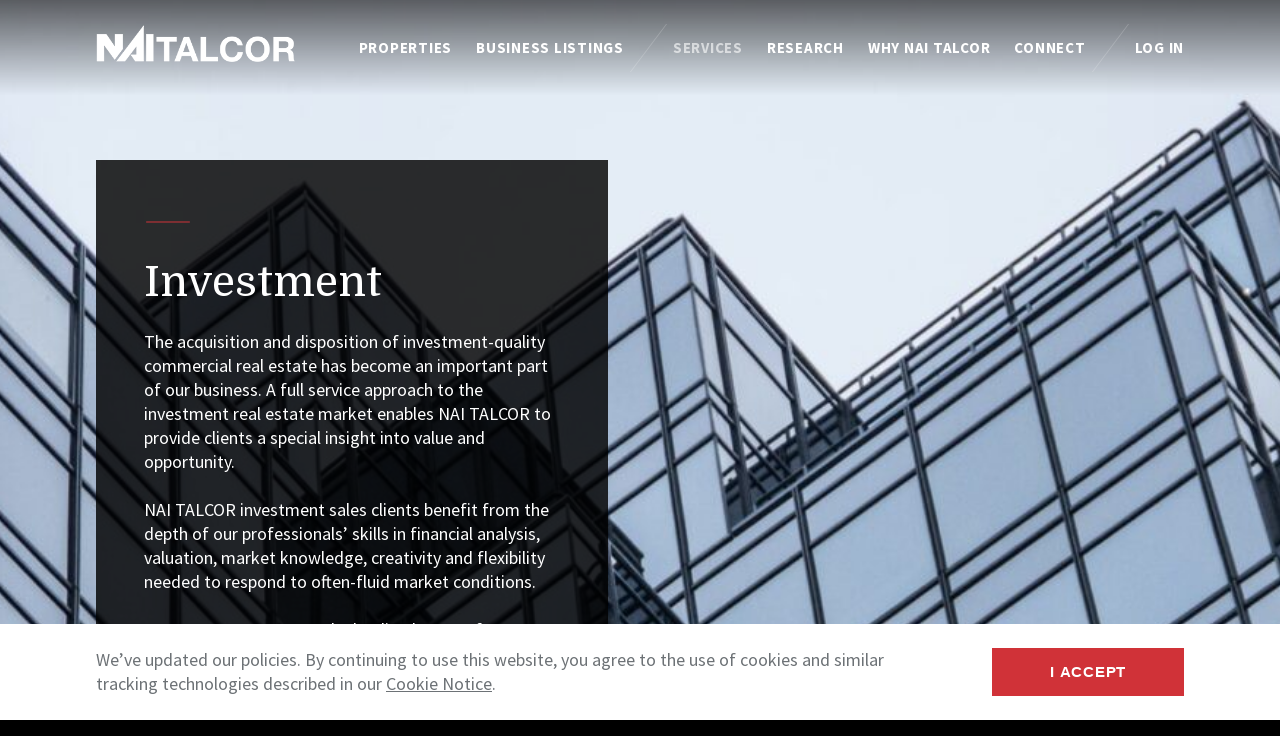

--- FILE ---
content_type: text/html; charset=UTF-8
request_url: https://www.naitalcor.com/services/investment/
body_size: 7721
content:
<!doctype html>
<html lang="en-US">
<head>

	<meta charset="UTF-8">
	<meta name="viewport" content="width=device-width, initial-scale=1, shrink-to-fit=no">

	<meta name='robots' content='index, follow, max-image-preview:large, max-snippet:-1, max-video-preview:-1' />
	<style>img:is([sizes="auto" i], [sizes^="auto," i]) { contain-intrinsic-size: 3000px 1500px }</style>
	
	<!-- This site is optimized with the Yoast SEO plugin v26.7 - https://yoast.com/wordpress/plugins/seo/ -->
	<title>Commercial Investment Services Tallahassee FL, Panama City Beach FL, Dothan AL- NAI Talcor</title>
	<meta name="description" content="NAI TALCOR&#039;s team of experienced professionals provides commercial investment, property management, brokerage, and construction services to clients across Tallahassee, FL. Contact us today!" />
	<link rel="canonical" href="https://www.naitalcor.com/services/investment/" />
	<meta property="og:locale" content="en_US" />
	<meta property="og:type" content="article" />
	<meta property="og:title" content="Commercial Investment Services Tallahassee FL, Panama City Beach FL, Dothan AL- NAI Talcor" />
	<meta property="og:description" content="NAI TALCOR&#039;s team of experienced professionals provides commercial investment, property management, brokerage, and construction services to clients across Tallahassee, FL. Contact us today!" />
	<meta property="og:url" content="https://www.naitalcor.com/services/investment/" />
	<meta property="og:site_name" content="NAI TALCOR - Tallahassee, FL - Commercial Real Estate Services" />
	<meta property="article:publisher" content="http://www.facebook.com/NAICapital" />
	<meta property="article:modified_time" content="2020-10-22T13:37:13+00:00" />
	<meta name="twitter:card" content="summary_large_image" />
	<meta name="twitter:site" content="@NAICapital" />
	<script type="application/ld+json" class="yoast-schema-graph">{"@context":"https://schema.org","@graph":[{"@type":"WebPage","@id":"https://www.naitalcor.com/services/investment/","url":"https://www.naitalcor.com/services/investment/","name":"Commercial Investment Services Tallahassee FL, Panama City Beach FL, Dothan AL- NAI Talcor","isPartOf":{"@id":"https://www.naitalcor.com/#website"},"datePublished":"2020-10-07T16:02:33+00:00","dateModified":"2020-10-22T13:37:13+00:00","description":"NAI TALCOR's team of experienced professionals provides commercial investment, property management, brokerage, and construction services to clients across Tallahassee, FL. Contact us today!","breadcrumb":{"@id":"https://www.naitalcor.com/services/investment/#breadcrumb"},"inLanguage":"en-US","potentialAction":[{"@type":"ReadAction","target":["https://www.naitalcor.com/services/investment/"]}]},{"@type":"BreadcrumbList","@id":"https://www.naitalcor.com/services/investment/#breadcrumb","itemListElement":[{"@type":"ListItem","position":1,"name":"Home","item":"https://www.naitalcor.com/"},{"@type":"ListItem","position":2,"name":"Services","item":"https://www.naitalcor.com/services/"},{"@type":"ListItem","position":3,"name":"Investment"}]},{"@type":"WebSite","@id":"https://www.naitalcor.com/#website","url":"https://www.naitalcor.com/","name":"NAI TALCOR - Tallahassee, FL - Commercial Real Estate Services","description":"","potentialAction":[{"@type":"SearchAction","target":{"@type":"EntryPoint","urlTemplate":"https://www.naitalcor.com/?s={search_term_string}"},"query-input":{"@type":"PropertyValueSpecification","valueRequired":true,"valueName":"search_term_string"}}],"inLanguage":"en-US"}]}</script>
	<!-- / Yoast SEO plugin. -->


<link rel='dns-prefetch' href='//cdnjs.cloudflare.com' />
<link rel='dns-prefetch' href='//www.google.com' />
<link rel='dns-prefetch' href='//www.googletagmanager.com' />
<link rel='dns-prefetch' href='//fonts.googleapis.com' />
<link rel='stylesheet' id='wp-block-library-css' href='https://www.naitalcor.com/wp-includes/css/dist/block-library/style.min.css?ver=6.8.3' media='all' />
<style id='classic-theme-styles-inline-css'>
/*! This file is auto-generated */
.wp-block-button__link{color:#fff;background-color:#32373c;border-radius:9999px;box-shadow:none;text-decoration:none;padding:calc(.667em + 2px) calc(1.333em + 2px);font-size:1.125em}.wp-block-file__button{background:#32373c;color:#fff;text-decoration:none}
</style>
<style id='global-styles-inline-css'>
:root{--wp--preset--aspect-ratio--square: 1;--wp--preset--aspect-ratio--4-3: 4/3;--wp--preset--aspect-ratio--3-4: 3/4;--wp--preset--aspect-ratio--3-2: 3/2;--wp--preset--aspect-ratio--2-3: 2/3;--wp--preset--aspect-ratio--16-9: 16/9;--wp--preset--aspect-ratio--9-16: 9/16;--wp--preset--color--black: #000000;--wp--preset--color--cyan-bluish-gray: #abb8c3;--wp--preset--color--white: #ffffff;--wp--preset--color--pale-pink: #f78da7;--wp--preset--color--vivid-red: #cf2e2e;--wp--preset--color--luminous-vivid-orange: #ff6900;--wp--preset--color--luminous-vivid-amber: #fcb900;--wp--preset--color--light-green-cyan: #7bdcb5;--wp--preset--color--vivid-green-cyan: #00d084;--wp--preset--color--pale-cyan-blue: #8ed1fc;--wp--preset--color--vivid-cyan-blue: #0693e3;--wp--preset--color--vivid-purple: #9b51e0;--wp--preset--gradient--vivid-cyan-blue-to-vivid-purple: linear-gradient(135deg,rgba(6,147,227,1) 0%,rgb(155,81,224) 100%);--wp--preset--gradient--light-green-cyan-to-vivid-green-cyan: linear-gradient(135deg,rgb(122,220,180) 0%,rgb(0,208,130) 100%);--wp--preset--gradient--luminous-vivid-amber-to-luminous-vivid-orange: linear-gradient(135deg,rgba(252,185,0,1) 0%,rgba(255,105,0,1) 100%);--wp--preset--gradient--luminous-vivid-orange-to-vivid-red: linear-gradient(135deg,rgba(255,105,0,1) 0%,rgb(207,46,46) 100%);--wp--preset--gradient--very-light-gray-to-cyan-bluish-gray: linear-gradient(135deg,rgb(238,238,238) 0%,rgb(169,184,195) 100%);--wp--preset--gradient--cool-to-warm-spectrum: linear-gradient(135deg,rgb(74,234,220) 0%,rgb(151,120,209) 20%,rgb(207,42,186) 40%,rgb(238,44,130) 60%,rgb(251,105,98) 80%,rgb(254,248,76) 100%);--wp--preset--gradient--blush-light-purple: linear-gradient(135deg,rgb(255,206,236) 0%,rgb(152,150,240) 100%);--wp--preset--gradient--blush-bordeaux: linear-gradient(135deg,rgb(254,205,165) 0%,rgb(254,45,45) 50%,rgb(107,0,62) 100%);--wp--preset--gradient--luminous-dusk: linear-gradient(135deg,rgb(255,203,112) 0%,rgb(199,81,192) 50%,rgb(65,88,208) 100%);--wp--preset--gradient--pale-ocean: linear-gradient(135deg,rgb(255,245,203) 0%,rgb(182,227,212) 50%,rgb(51,167,181) 100%);--wp--preset--gradient--electric-grass: linear-gradient(135deg,rgb(202,248,128) 0%,rgb(113,206,126) 100%);--wp--preset--gradient--midnight: linear-gradient(135deg,rgb(2,3,129) 0%,rgb(40,116,252) 100%);--wp--preset--font-size--small: 13px;--wp--preset--font-size--medium: 20px;--wp--preset--font-size--large: 36px;--wp--preset--font-size--x-large: 42px;--wp--preset--spacing--20: 0.44rem;--wp--preset--spacing--30: 0.67rem;--wp--preset--spacing--40: 1rem;--wp--preset--spacing--50: 1.5rem;--wp--preset--spacing--60: 2.25rem;--wp--preset--spacing--70: 3.38rem;--wp--preset--spacing--80: 5.06rem;--wp--preset--shadow--natural: 6px 6px 9px rgba(0, 0, 0, 0.2);--wp--preset--shadow--deep: 12px 12px 50px rgba(0, 0, 0, 0.4);--wp--preset--shadow--sharp: 6px 6px 0px rgba(0, 0, 0, 0.2);--wp--preset--shadow--outlined: 6px 6px 0px -3px rgba(255, 255, 255, 1), 6px 6px rgba(0, 0, 0, 1);--wp--preset--shadow--crisp: 6px 6px 0px rgba(0, 0, 0, 1);}:where(.is-layout-flex){gap: 0.5em;}:where(.is-layout-grid){gap: 0.5em;}body .is-layout-flex{display: flex;}.is-layout-flex{flex-wrap: wrap;align-items: center;}.is-layout-flex > :is(*, div){margin: 0;}body .is-layout-grid{display: grid;}.is-layout-grid > :is(*, div){margin: 0;}:where(.wp-block-columns.is-layout-flex){gap: 2em;}:where(.wp-block-columns.is-layout-grid){gap: 2em;}:where(.wp-block-post-template.is-layout-flex){gap: 1.25em;}:where(.wp-block-post-template.is-layout-grid){gap: 1.25em;}.has-black-color{color: var(--wp--preset--color--black) !important;}.has-cyan-bluish-gray-color{color: var(--wp--preset--color--cyan-bluish-gray) !important;}.has-white-color{color: var(--wp--preset--color--white) !important;}.has-pale-pink-color{color: var(--wp--preset--color--pale-pink) !important;}.has-vivid-red-color{color: var(--wp--preset--color--vivid-red) !important;}.has-luminous-vivid-orange-color{color: var(--wp--preset--color--luminous-vivid-orange) !important;}.has-luminous-vivid-amber-color{color: var(--wp--preset--color--luminous-vivid-amber) !important;}.has-light-green-cyan-color{color: var(--wp--preset--color--light-green-cyan) !important;}.has-vivid-green-cyan-color{color: var(--wp--preset--color--vivid-green-cyan) !important;}.has-pale-cyan-blue-color{color: var(--wp--preset--color--pale-cyan-blue) !important;}.has-vivid-cyan-blue-color{color: var(--wp--preset--color--vivid-cyan-blue) !important;}.has-vivid-purple-color{color: var(--wp--preset--color--vivid-purple) !important;}.has-black-background-color{background-color: var(--wp--preset--color--black) !important;}.has-cyan-bluish-gray-background-color{background-color: var(--wp--preset--color--cyan-bluish-gray) !important;}.has-white-background-color{background-color: var(--wp--preset--color--white) !important;}.has-pale-pink-background-color{background-color: var(--wp--preset--color--pale-pink) !important;}.has-vivid-red-background-color{background-color: var(--wp--preset--color--vivid-red) !important;}.has-luminous-vivid-orange-background-color{background-color: var(--wp--preset--color--luminous-vivid-orange) !important;}.has-luminous-vivid-amber-background-color{background-color: var(--wp--preset--color--luminous-vivid-amber) !important;}.has-light-green-cyan-background-color{background-color: var(--wp--preset--color--light-green-cyan) !important;}.has-vivid-green-cyan-background-color{background-color: var(--wp--preset--color--vivid-green-cyan) !important;}.has-pale-cyan-blue-background-color{background-color: var(--wp--preset--color--pale-cyan-blue) !important;}.has-vivid-cyan-blue-background-color{background-color: var(--wp--preset--color--vivid-cyan-blue) !important;}.has-vivid-purple-background-color{background-color: var(--wp--preset--color--vivid-purple) !important;}.has-black-border-color{border-color: var(--wp--preset--color--black) !important;}.has-cyan-bluish-gray-border-color{border-color: var(--wp--preset--color--cyan-bluish-gray) !important;}.has-white-border-color{border-color: var(--wp--preset--color--white) !important;}.has-pale-pink-border-color{border-color: var(--wp--preset--color--pale-pink) !important;}.has-vivid-red-border-color{border-color: var(--wp--preset--color--vivid-red) !important;}.has-luminous-vivid-orange-border-color{border-color: var(--wp--preset--color--luminous-vivid-orange) !important;}.has-luminous-vivid-amber-border-color{border-color: var(--wp--preset--color--luminous-vivid-amber) !important;}.has-light-green-cyan-border-color{border-color: var(--wp--preset--color--light-green-cyan) !important;}.has-vivid-green-cyan-border-color{border-color: var(--wp--preset--color--vivid-green-cyan) !important;}.has-pale-cyan-blue-border-color{border-color: var(--wp--preset--color--pale-cyan-blue) !important;}.has-vivid-cyan-blue-border-color{border-color: var(--wp--preset--color--vivid-cyan-blue) !important;}.has-vivid-purple-border-color{border-color: var(--wp--preset--color--vivid-purple) !important;}.has-vivid-cyan-blue-to-vivid-purple-gradient-background{background: var(--wp--preset--gradient--vivid-cyan-blue-to-vivid-purple) !important;}.has-light-green-cyan-to-vivid-green-cyan-gradient-background{background: var(--wp--preset--gradient--light-green-cyan-to-vivid-green-cyan) !important;}.has-luminous-vivid-amber-to-luminous-vivid-orange-gradient-background{background: var(--wp--preset--gradient--luminous-vivid-amber-to-luminous-vivid-orange) !important;}.has-luminous-vivid-orange-to-vivid-red-gradient-background{background: var(--wp--preset--gradient--luminous-vivid-orange-to-vivid-red) !important;}.has-very-light-gray-to-cyan-bluish-gray-gradient-background{background: var(--wp--preset--gradient--very-light-gray-to-cyan-bluish-gray) !important;}.has-cool-to-warm-spectrum-gradient-background{background: var(--wp--preset--gradient--cool-to-warm-spectrum) !important;}.has-blush-light-purple-gradient-background{background: var(--wp--preset--gradient--blush-light-purple) !important;}.has-blush-bordeaux-gradient-background{background: var(--wp--preset--gradient--blush-bordeaux) !important;}.has-luminous-dusk-gradient-background{background: var(--wp--preset--gradient--luminous-dusk) !important;}.has-pale-ocean-gradient-background{background: var(--wp--preset--gradient--pale-ocean) !important;}.has-electric-grass-gradient-background{background: var(--wp--preset--gradient--electric-grass) !important;}.has-midnight-gradient-background{background: var(--wp--preset--gradient--midnight) !important;}.has-small-font-size{font-size: var(--wp--preset--font-size--small) !important;}.has-medium-font-size{font-size: var(--wp--preset--font-size--medium) !important;}.has-large-font-size{font-size: var(--wp--preset--font-size--large) !important;}.has-x-large-font-size{font-size: var(--wp--preset--font-size--x-large) !important;}
:where(.wp-block-post-template.is-layout-flex){gap: 1.25em;}:where(.wp-block-post-template.is-layout-grid){gap: 1.25em;}
:where(.wp-block-columns.is-layout-flex){gap: 2em;}:where(.wp-block-columns.is-layout-grid){gap: 2em;}
:root :where(.wp-block-pullquote){font-size: 1.5em;line-height: 1.6;}
</style>
<link rel='stylesheet' id='nai-fonts-css' href='https://fonts.googleapis.com/css?family=Domine%7CSource+Sans+Pro%3A400%2C400i%2C700%2C700i&#038;display=swap&#038;ver=1.0.0' media='all' />
<link rel='stylesheet' id='nai-styles-css' href='https://www.naitalcor.com/wp-content/themes/nai/dist/css/styles.min.css?ver=1731703618' media='all' />
<link rel='stylesheet' id='flickity-css-css' href='https://cdnjs.cloudflare.com/ajax/libs/flickity/2.2.1/flickity.min.css?ver=2.2.1' media='all' />
<script src="https://cdnjs.cloudflare.com/ajax/libs/font-awesome/6.1.1/js/all.min.js?ver=6.1.1" id="fontawesome-js"></script>
<script src="https://cdnjs.cloudflare.com/ajax/libs/font-awesome/6.4.2/js/all.min.js?ver=6.4.2" id="fontawesome64-js"></script>
<script src="https://cdnjs.cloudflare.com/ajax/libs/jquery/3.5.0/jquery.min.js?ver=3.5.0" id="jquery-js"></script>

<!-- Google tag (gtag.js) snippet added by Site Kit -->
<!-- Google Analytics snippet added by Site Kit -->
<script src="https://www.googletagmanager.com/gtag/js?id=GT-PBZDCTK" id="google_gtagjs-js" async></script>
<script id="google_gtagjs-js-after">
window.dataLayer = window.dataLayer || [];function gtag(){dataLayer.push(arguments);}
gtag("set","linker",{"domains":["www.naitalcor.com"]});
gtag("js", new Date());
gtag("set", "developer_id.dZTNiMT", true);
gtag("config", "GT-PBZDCTK");
</script>
<link rel="https://api.w.org/" href="https://www.naitalcor.com/wp-json/" /><link rel="alternate" title="JSON" type="application/json" href="https://www.naitalcor.com/wp-json/wp/v2/pages/769" /><link rel="alternate" title="oEmbed (JSON)" type="application/json+oembed" href="https://www.naitalcor.com/wp-json/oembed/1.0/embed?url=https%3A%2F%2Fwww.naitalcor.com%2Fservices%2Finvestment%2F" />
<link rel="alternate" title="oEmbed (XML)" type="text/xml+oembed" href="https://www.naitalcor.com/wp-json/oembed/1.0/embed?url=https%3A%2F%2Fwww.naitalcor.com%2Fservices%2Finvestment%2F&#038;format=xml" />
<meta name="generator" content="Site Kit by Google 1.170.0" />
<!-- Google Tag Manager snippet added by Site Kit -->
<script>
			( function( w, d, s, l, i ) {
				w[l] = w[l] || [];
				w[l].push( {'gtm.start': new Date().getTime(), event: 'gtm.js'} );
				var f = d.getElementsByTagName( s )[0],
					j = d.createElement( s ), dl = l != 'dataLayer' ? '&l=' + l : '';
				j.async = true;
				j.src = 'https://www.googletagmanager.com/gtm.js?id=' + i + dl;
				f.parentNode.insertBefore( j, f );
			} )( window, document, 'script', 'dataLayer', 'GTM-KBVFSCB' );
			
</script>

<!-- End Google Tag Manager snippet added by Site Kit -->
		<style id="wp-custom-css">
			/*.header__logo img {width:100%}*/
#buildout {
	/*height: 750px;*/
	overflow-x: hidden;
}
.header.is-scrolling, .header:hover {
    background-color: rgba(0, 0, 0, 0.82);
}
.header__logo img{width: 232px;margin-bottom: 9px;}
.addInfo_O_S{display:none;}
ul.wwmPersonnel li .arrow {
    top: 0;
}
#gform_fields_6 > div{font-family:Helvetica, Arial, sans-serif ; }
#gform_fields_6 > div > label{font-weight:100 !important; color:#030303; font-size:14px; letter-spacing:.2px}
#gform_fields_6 .gfield_required_text{font-style:normal !important;}
.ginput_container > input{border:1px }


    .h1Team {
        font-size: 2.9rem;
        line-height: normal;
        margin: 0;
        padding: 0;
    }
.h2c{display:none;}
h2, .h2 {
	font-family: 'Domine';}
.card-mask {
    background: rgba(0, 0, 0, 0.82);
}
ul.listInPages.lightBGfontColor li {margin-bottom:11px;}
.redH2{color:#d03238;}
.blackH2{color:#030303;}
.paraLightBG03, ul.listInPages.lightBGfontColor li{color:#030303; letter-spacing:.3px; line-height:27px}
#coBrand_bbs_container {
    max-width: 100% !important;
}		</style>
		
</head>
<body class="page">
	
	<header class="header" itemscope itemtype="http://schema.org/WPHeader">

		<div class="header__logo">
			<a rel="home" href="https://www.naitalcor.com">
				<img src="https://www.naitalcor.com/wp-content/uploads/sites/9/naiTALCOR-2.svg" alt="NAI TALCOR &#8211; Tallahassee, FL &#8211; Commercial Real Estate Services">
			</a>
		</div>

		
			<button class="header__control">
				<img src="https://www.naitalcor.com/wp-content/themes/nai/img/icon-menu.svg" alt="Toggle Menu">
			</button>

			<nav class="header__nav" aria-label="Site" itemscope itemtype="http://schema.org/SiteNavigationElement">
				<ul class="header__menu">

					<li><a>Properties</a><ul class="level-2"><li><a href="https://www.naitalcor.com/properties/">All Properties</a></li><li><a href="https://www.naitalcor.com/dothan-listings/">Dothan Listings</a></li><li><a href="https://www.naitalcor.com/tallahassee-listings/">Tallahassee Listings</a></li><li><a href="https://www.naitalcor.com/panama-city/">Panama City</a></li></ul></li><li><a href="https://www.naitalcor.com/business-listings/">Business Listings</a></li>
					<li role="presentation"></li><li class="is-selected"><a>Services</a><ul class="level-2"><li><a href="https://www.naitalcor.com/services/">Overview</a></li><li><a href="https://www.naitalcor.com/services/business-brokerage-services/">Business Brokerage Services</a></li><li><a href="https://www.naitalcor.com/services/consulting-services/">Consulting Services</a></li><li><a href="https://www.naitalcor.com/services/office/">Office</a></li><li><a href="https://www.naitalcor.com/services/retail/">Retail</a></li><li class="is-selected"><a href="https://www.naitalcor.com/services/investment/" aria-current="page">Investment</a></li><li><a href="https://www.naitalcor.com/services/commercial-land/">Commercial Land</a></li><li><a href="https://www.naitalcor.com/services/industrial/">Industrial</a></li><li><a href="https://www.naitalcor.com/services/recreational-acreage/">Recreational Acreage</a></li><li><a href="https://www.naitalcor.com/services/property-management/">Property Management</a></li><li><a href="https://www.naitalcor.com/services/accounting-department/">Accounting Department</a></li><li><a href="https://www.naitalcor.com/services/valuation-services/">Valuation Services</a></li><li><a href="https://www.naitalcor.com/services/marketing-creative-services/">Marketing &amp; Creative Services</a></li></ul></li><li><a href="https://www.naitalcor.com/newsroom/">Research</a></li><li><a href="https://www.naitalcor.com/why-nai-talcor/">Why NAI TALCOR</a></li><li><a>Connect</a><ul class="level-2"><li><a href="https://www.naitalcor.com/brokers/">Find People</a></li><li><a href="https://www.naitalcor.com/members/">Locate Offices</a></li><li><a href="https://www.naitalcor.com/contact-us/">Contact</a></li></ul></li>
					<li role="presentation"></li><li><a target="_blank" href="https://naiglobal.workvivo.us/">Log In</a></li>
				</ul>

			</nav>

		
	</header>

	<main>

			
				
		<section class="section section--bg2 section--intro">

							<div class="section__bg">

					
						<img alt=""
						src="https://www.naitalcor.com/wp-content/uploads/sites/9/john-xiao-phvVZM1DKmM-unsplash.jpg"
						srcset="https://www.naitalcor.com/wp-content/uploads/sites/9/john-xiao-phvVZM1DKmM-unsplash.jpg 1920w, https://www.naitalcor.com/wp-content/uploads/sites/9/john-xiao-phvVZM1DKmM-unsplash-1024x683.jpg 1024w, https://www.naitalcor.com/wp-content/uploads/sites/9/john-xiao-phvVZM1DKmM-unsplash-480x320.jpg 480w, https://www.naitalcor.com/wp-content/uploads/sites/9/john-xiao-phvVZM1DKmM-unsplash-768x512.jpg 768w, https://www.naitalcor.com/wp-content/uploads/sites/9/john-xiao-phvVZM1DKmM-unsplash-1536x1024.jpg 1536w"
						sizes="100vw">

					
				</div>
			
							<div class="section__content">
					<div class="grid">
						
<div class="grid__cell u-l-1of2">
			<div class="card-mask">
			<p><img decoding="async" class="alignnone size-full wp-image-154" src="/wp-content/uploads/sites/9/icon-line.svg" alt="" width="48" height="24"></p>
<h1>Investment</h1>
<p>The acquisition and disposition of investment-quality commercial real estate has become an important part of our business. A full service approach to the investment real estate market enables NAI TALCOR to provide clients a special insight into value and opportunity.</p>
<p>NAI TALCOR investment sales clients benefit from the depth of our professionals&#8217; skills in financial analysis, valuation, market knowledge, creativity and flexibility needed to respond to often-fluid market conditions.</p>
<p>NAI TALCOR represents the leading buyers of commercial real estate, including institutional investors, offshore investors and well-known entrepreneurial owner/investors. We help clients analyze and negotiate real estate transactions to make the most of their investment capital. NAI TALCOR&#8217;s knowledge and access to a variety of lenders enable us to direct the client to the appropriate financing source.</p>
<p>When marketing and selling investment real estate, we position the assets for sale and prepare the marketing material to ensure that the property is exposed to the greatest number of prospective buyers. NAI TALCOR understands that success relies on a thorough understanding of a property&#8217;s standing in its particular market and the property&#8217;s upside potential. NAI TALCOR maintains a comprehensive database of buyers with specific information as to each buyer&#8217;s preference and type of product desired.</p>
<p>Our account executives continually strive to reach the highest level of professionalism. Evidence of that is the prestigious designation of CCIM. Certified Commercial Investment Members must meet demanding educational, professional and transactional standards. Our office currently boasts seven CCIM while others in the office continue to work towards their designations. In the team environment of the NAI TALCOR office, all associates benefit from the mentoring and example of the character exemplified by CCIM designees.</p>
<p>&nbsp;</p>
		</div>
	</div>					</div>
				</div>
			
		</section>

	
			
	</main>
		<footer class="footer" itemscope itemtype="http://schema.org/WPFooter">

					<ul class="footer__legal"><li>&copy; 2026 NAI TALCOR - Tallahassee, FL - Commercial Real Estate Services</li><li><a target="_blank" href="https://api.naiglobal.com/api/Resource/GetPolicyDocument/?PolicyDocumentType=1">Terms & Privacy</a></li><li><a target="_blank" href="https://www.naiglobal.com">NAI Global</a></li></ul>		
					<ul class="footer__social"><li><a title="Facebook" target="_blank" href="https://www.facebook.com/TALCOR/"><i class="fab fa-facebook fa-lg"></i></a></li><li><a title="Twitter" target="_blank" href="https://twitter.com/NAI_TALCOR"><i class="fab fa-twitter fa-lg"></i></a></li><li><a title="LinkedIn" target="_blank" href="https://www.linkedin.com/company/nai-talcor/"><i class="fab fa-linkedin fa-lg"></i></a></li><li><a title="YouTube" target="_blank" href="https://www.youtube.com/user/NAITALCOR"><i class="fab fa-youtube fa-lg"></i></a></li></ul>		
					<hr>
			<ul class="footer__sitemap"><li><a>Search</a><ul class="level-2"><li><a href="https://www.naitalcor.com/properties/">Sale / Lease Properties</a></li><li><a href="https://www.naitalcor.com/agents/">Find People</a></li><li><a href="https://www.naitalcor.com/members/">Locate Offices</a></li></ul></li><li><a>Services</a><ul class="level-2"><li><a href="https://www.naitalcor.com/services/">Overview</a></li></ul></li><li><a>Connect</a><ul class="level-2"><li><a href="https://naiglobal.workvivo.us/">Log In</a></li><li><a href="https://www.naitalcor.com/contact-us/">Contact</a></li></ul></li><li><a>About</a><ul class="level-2"><li><a href="https://www.naitalcor.com/why-nai-talcor/">About NAI TALCOR</a></li></ul></li></ul>		
	</footer>

			<div class="notification" style="display: none">
			<div class="grid grid--middle">
				<div class="grid__cell u-s-fill">
					<p>We&#8217;ve updated our policies. By continuing to use this website, you agree to the use of cookies and similar tracking technologies described in our <a href="https://api.naiglobal.com/api/Resource/GetPolicyDocument/?PolicyDocumentType=3" target="_blank" rel="noopener">Cookie Notice</a>.</p>
				</div>
				<div class="grid__cell u-s-fit">
					<button class="notification__control button button--fill">I Accept</button>
				</div>
			</div>
		</div>
	
	<script type="speculationrules">
{"prefetch":[{"source":"document","where":{"and":[{"href_matches":"\/*"},{"not":{"href_matches":["\/wp-*.php","\/wp-admin\/*","\/wp-content\/uploads\/sites\/9\/*","\/wp-content\/*","\/wp-content\/plugins\/*","\/wp-content\/themes\/nai\/*","\/*\\?(.+)"]}},{"not":{"selector_matches":"a[rel~=\"nofollow\"]"}},{"not":{"selector_matches":".no-prefetch, .no-prefetch a"}}]},"eagerness":"conservative"}]}
</script>
		<!-- Google Tag Manager (noscript) snippet added by Site Kit -->
		<noscript>
			<iframe src="https://www.googletagmanager.com/ns.html?id=GTM-KBVFSCB" height="0" width="0" style="display:none;visibility:hidden"></iframe>
		</noscript>
		<!-- End Google Tag Manager (noscript) snippet added by Site Kit -->
		<script src="https://cdnjs.cloudflare.com/ajax/libs/flickity/2.2.1/flickity.pkgd.min.js?ver=2.2.1" id="flickity-js"></script>
<script src="https://cdnjs.cloudflare.com/ajax/libs/gsap/3.2.5/gsap.min.js?ver=3.2.5" id="gsap-js"></script>
<script src="https://cdnjs.cloudflare.com/ajax/libs/ScrollMagic/2.0.7/ScrollMagic.min.js?ver=2.0.7" id="scrollmagic-js"></script>
<script src="https://cdnjs.cloudflare.com/ajax/libs/ScrollMagic/2.0.7/plugins/animation.gsap.min.js?ver=2.0.7" id="scrollmagic-gsap-js"></script>
<script src="https://www.naitalcor.com/wp-content/themes/nai/dist/js/scripts.min.js?ver=1605573538" id="nai-scripts-js"></script>
<script id="gforms_recaptcha_recaptcha-js-extra">
var gforms_recaptcha_recaptcha_strings = {"nonce":"8f0ebc6c81","disconnect":"Disconnecting","change_connection_type":"Resetting","spinner":"https:\/\/www.naitalcor.com\/wp-content\/plugins\/gravityforms\/images\/spinner.svg","connection_type":"classic","disable_badge":"1","change_connection_type_title":"Change Connection Type","change_connection_type_message":"Changing the connection type will delete your current settings.  Do you want to proceed?","disconnect_title":"Disconnect","disconnect_message":"Disconnecting from reCAPTCHA will delete your current settings.  Do you want to proceed?","site_key":"6LceHs4qAAAAAOSNNG6MnrP8_uD5u_aQQeFXUu4_"};
</script>
<script src="https://www.google.com/recaptcha/api.js?render=6LceHs4qAAAAAOSNNG6MnrP8_uD5u_aQQeFXUu4_&amp;ver=2.0.0" id="gforms_recaptcha_recaptcha-js" defer data-wp-strategy="defer"></script>
<script src="https://www.naitalcor.com/wp-content/plugins/gravityformsrecaptcha/js/frontend.min.js?ver=2.0.0" id="gforms_recaptcha_frontend-js" defer data-wp-strategy="defer"></script>

<script>(function(){function c(){var b=a.contentDocument||a.contentWindow.document;if(b){var d=b.createElement('script');d.innerHTML="window.__CF$cv$params={r:'9c08d180cfff365e',t:'MTc2ODg1MTc3OC4wMDAwMDA='};var a=document.createElement('script');a.nonce='';a.src='/cdn-cgi/challenge-platform/scripts/jsd/main.js';document.getElementsByTagName('head')[0].appendChild(a);";b.getElementsByTagName('head')[0].appendChild(d)}}if(document.body){var a=document.createElement('iframe');a.height=1;a.width=1;a.style.position='absolute';a.style.top=0;a.style.left=0;a.style.border='none';a.style.visibility='hidden';document.body.appendChild(a);if('loading'!==document.readyState)c();else if(window.addEventListener)document.addEventListener('DOMContentLoaded',c);else{var e=document.onreadystatechange||function(){};document.onreadystatechange=function(b){e(b);'loading'!==document.readyState&&(document.onreadystatechange=e,c())}}}})();</script></body>
</html>


--- FILE ---
content_type: text/html; charset=utf-8
request_url: https://www.google.com/recaptcha/api2/anchor?ar=1&k=6LceHs4qAAAAAOSNNG6MnrP8_uD5u_aQQeFXUu4_&co=aHR0cHM6Ly93d3cubmFpdGFsY29yLmNvbTo0NDM.&hl=en&v=PoyoqOPhxBO7pBk68S4YbpHZ&size=invisible&anchor-ms=20000&execute-ms=30000&cb=rdj6v3ry2x6f
body_size: 48789
content:
<!DOCTYPE HTML><html dir="ltr" lang="en"><head><meta http-equiv="Content-Type" content="text/html; charset=UTF-8">
<meta http-equiv="X-UA-Compatible" content="IE=edge">
<title>reCAPTCHA</title>
<style type="text/css">
/* cyrillic-ext */
@font-face {
  font-family: 'Roboto';
  font-style: normal;
  font-weight: 400;
  font-stretch: 100%;
  src: url(//fonts.gstatic.com/s/roboto/v48/KFO7CnqEu92Fr1ME7kSn66aGLdTylUAMa3GUBHMdazTgWw.woff2) format('woff2');
  unicode-range: U+0460-052F, U+1C80-1C8A, U+20B4, U+2DE0-2DFF, U+A640-A69F, U+FE2E-FE2F;
}
/* cyrillic */
@font-face {
  font-family: 'Roboto';
  font-style: normal;
  font-weight: 400;
  font-stretch: 100%;
  src: url(//fonts.gstatic.com/s/roboto/v48/KFO7CnqEu92Fr1ME7kSn66aGLdTylUAMa3iUBHMdazTgWw.woff2) format('woff2');
  unicode-range: U+0301, U+0400-045F, U+0490-0491, U+04B0-04B1, U+2116;
}
/* greek-ext */
@font-face {
  font-family: 'Roboto';
  font-style: normal;
  font-weight: 400;
  font-stretch: 100%;
  src: url(//fonts.gstatic.com/s/roboto/v48/KFO7CnqEu92Fr1ME7kSn66aGLdTylUAMa3CUBHMdazTgWw.woff2) format('woff2');
  unicode-range: U+1F00-1FFF;
}
/* greek */
@font-face {
  font-family: 'Roboto';
  font-style: normal;
  font-weight: 400;
  font-stretch: 100%;
  src: url(//fonts.gstatic.com/s/roboto/v48/KFO7CnqEu92Fr1ME7kSn66aGLdTylUAMa3-UBHMdazTgWw.woff2) format('woff2');
  unicode-range: U+0370-0377, U+037A-037F, U+0384-038A, U+038C, U+038E-03A1, U+03A3-03FF;
}
/* math */
@font-face {
  font-family: 'Roboto';
  font-style: normal;
  font-weight: 400;
  font-stretch: 100%;
  src: url(//fonts.gstatic.com/s/roboto/v48/KFO7CnqEu92Fr1ME7kSn66aGLdTylUAMawCUBHMdazTgWw.woff2) format('woff2');
  unicode-range: U+0302-0303, U+0305, U+0307-0308, U+0310, U+0312, U+0315, U+031A, U+0326-0327, U+032C, U+032F-0330, U+0332-0333, U+0338, U+033A, U+0346, U+034D, U+0391-03A1, U+03A3-03A9, U+03B1-03C9, U+03D1, U+03D5-03D6, U+03F0-03F1, U+03F4-03F5, U+2016-2017, U+2034-2038, U+203C, U+2040, U+2043, U+2047, U+2050, U+2057, U+205F, U+2070-2071, U+2074-208E, U+2090-209C, U+20D0-20DC, U+20E1, U+20E5-20EF, U+2100-2112, U+2114-2115, U+2117-2121, U+2123-214F, U+2190, U+2192, U+2194-21AE, U+21B0-21E5, U+21F1-21F2, U+21F4-2211, U+2213-2214, U+2216-22FF, U+2308-230B, U+2310, U+2319, U+231C-2321, U+2336-237A, U+237C, U+2395, U+239B-23B7, U+23D0, U+23DC-23E1, U+2474-2475, U+25AF, U+25B3, U+25B7, U+25BD, U+25C1, U+25CA, U+25CC, U+25FB, U+266D-266F, U+27C0-27FF, U+2900-2AFF, U+2B0E-2B11, U+2B30-2B4C, U+2BFE, U+3030, U+FF5B, U+FF5D, U+1D400-1D7FF, U+1EE00-1EEFF;
}
/* symbols */
@font-face {
  font-family: 'Roboto';
  font-style: normal;
  font-weight: 400;
  font-stretch: 100%;
  src: url(//fonts.gstatic.com/s/roboto/v48/KFO7CnqEu92Fr1ME7kSn66aGLdTylUAMaxKUBHMdazTgWw.woff2) format('woff2');
  unicode-range: U+0001-000C, U+000E-001F, U+007F-009F, U+20DD-20E0, U+20E2-20E4, U+2150-218F, U+2190, U+2192, U+2194-2199, U+21AF, U+21E6-21F0, U+21F3, U+2218-2219, U+2299, U+22C4-22C6, U+2300-243F, U+2440-244A, U+2460-24FF, U+25A0-27BF, U+2800-28FF, U+2921-2922, U+2981, U+29BF, U+29EB, U+2B00-2BFF, U+4DC0-4DFF, U+FFF9-FFFB, U+10140-1018E, U+10190-1019C, U+101A0, U+101D0-101FD, U+102E0-102FB, U+10E60-10E7E, U+1D2C0-1D2D3, U+1D2E0-1D37F, U+1F000-1F0FF, U+1F100-1F1AD, U+1F1E6-1F1FF, U+1F30D-1F30F, U+1F315, U+1F31C, U+1F31E, U+1F320-1F32C, U+1F336, U+1F378, U+1F37D, U+1F382, U+1F393-1F39F, U+1F3A7-1F3A8, U+1F3AC-1F3AF, U+1F3C2, U+1F3C4-1F3C6, U+1F3CA-1F3CE, U+1F3D4-1F3E0, U+1F3ED, U+1F3F1-1F3F3, U+1F3F5-1F3F7, U+1F408, U+1F415, U+1F41F, U+1F426, U+1F43F, U+1F441-1F442, U+1F444, U+1F446-1F449, U+1F44C-1F44E, U+1F453, U+1F46A, U+1F47D, U+1F4A3, U+1F4B0, U+1F4B3, U+1F4B9, U+1F4BB, U+1F4BF, U+1F4C8-1F4CB, U+1F4D6, U+1F4DA, U+1F4DF, U+1F4E3-1F4E6, U+1F4EA-1F4ED, U+1F4F7, U+1F4F9-1F4FB, U+1F4FD-1F4FE, U+1F503, U+1F507-1F50B, U+1F50D, U+1F512-1F513, U+1F53E-1F54A, U+1F54F-1F5FA, U+1F610, U+1F650-1F67F, U+1F687, U+1F68D, U+1F691, U+1F694, U+1F698, U+1F6AD, U+1F6B2, U+1F6B9-1F6BA, U+1F6BC, U+1F6C6-1F6CF, U+1F6D3-1F6D7, U+1F6E0-1F6EA, U+1F6F0-1F6F3, U+1F6F7-1F6FC, U+1F700-1F7FF, U+1F800-1F80B, U+1F810-1F847, U+1F850-1F859, U+1F860-1F887, U+1F890-1F8AD, U+1F8B0-1F8BB, U+1F8C0-1F8C1, U+1F900-1F90B, U+1F93B, U+1F946, U+1F984, U+1F996, U+1F9E9, U+1FA00-1FA6F, U+1FA70-1FA7C, U+1FA80-1FA89, U+1FA8F-1FAC6, U+1FACE-1FADC, U+1FADF-1FAE9, U+1FAF0-1FAF8, U+1FB00-1FBFF;
}
/* vietnamese */
@font-face {
  font-family: 'Roboto';
  font-style: normal;
  font-weight: 400;
  font-stretch: 100%;
  src: url(//fonts.gstatic.com/s/roboto/v48/KFO7CnqEu92Fr1ME7kSn66aGLdTylUAMa3OUBHMdazTgWw.woff2) format('woff2');
  unicode-range: U+0102-0103, U+0110-0111, U+0128-0129, U+0168-0169, U+01A0-01A1, U+01AF-01B0, U+0300-0301, U+0303-0304, U+0308-0309, U+0323, U+0329, U+1EA0-1EF9, U+20AB;
}
/* latin-ext */
@font-face {
  font-family: 'Roboto';
  font-style: normal;
  font-weight: 400;
  font-stretch: 100%;
  src: url(//fonts.gstatic.com/s/roboto/v48/KFO7CnqEu92Fr1ME7kSn66aGLdTylUAMa3KUBHMdazTgWw.woff2) format('woff2');
  unicode-range: U+0100-02BA, U+02BD-02C5, U+02C7-02CC, U+02CE-02D7, U+02DD-02FF, U+0304, U+0308, U+0329, U+1D00-1DBF, U+1E00-1E9F, U+1EF2-1EFF, U+2020, U+20A0-20AB, U+20AD-20C0, U+2113, U+2C60-2C7F, U+A720-A7FF;
}
/* latin */
@font-face {
  font-family: 'Roboto';
  font-style: normal;
  font-weight: 400;
  font-stretch: 100%;
  src: url(//fonts.gstatic.com/s/roboto/v48/KFO7CnqEu92Fr1ME7kSn66aGLdTylUAMa3yUBHMdazQ.woff2) format('woff2');
  unicode-range: U+0000-00FF, U+0131, U+0152-0153, U+02BB-02BC, U+02C6, U+02DA, U+02DC, U+0304, U+0308, U+0329, U+2000-206F, U+20AC, U+2122, U+2191, U+2193, U+2212, U+2215, U+FEFF, U+FFFD;
}
/* cyrillic-ext */
@font-face {
  font-family: 'Roboto';
  font-style: normal;
  font-weight: 500;
  font-stretch: 100%;
  src: url(//fonts.gstatic.com/s/roboto/v48/KFO7CnqEu92Fr1ME7kSn66aGLdTylUAMa3GUBHMdazTgWw.woff2) format('woff2');
  unicode-range: U+0460-052F, U+1C80-1C8A, U+20B4, U+2DE0-2DFF, U+A640-A69F, U+FE2E-FE2F;
}
/* cyrillic */
@font-face {
  font-family: 'Roboto';
  font-style: normal;
  font-weight: 500;
  font-stretch: 100%;
  src: url(//fonts.gstatic.com/s/roboto/v48/KFO7CnqEu92Fr1ME7kSn66aGLdTylUAMa3iUBHMdazTgWw.woff2) format('woff2');
  unicode-range: U+0301, U+0400-045F, U+0490-0491, U+04B0-04B1, U+2116;
}
/* greek-ext */
@font-face {
  font-family: 'Roboto';
  font-style: normal;
  font-weight: 500;
  font-stretch: 100%;
  src: url(//fonts.gstatic.com/s/roboto/v48/KFO7CnqEu92Fr1ME7kSn66aGLdTylUAMa3CUBHMdazTgWw.woff2) format('woff2');
  unicode-range: U+1F00-1FFF;
}
/* greek */
@font-face {
  font-family: 'Roboto';
  font-style: normal;
  font-weight: 500;
  font-stretch: 100%;
  src: url(//fonts.gstatic.com/s/roboto/v48/KFO7CnqEu92Fr1ME7kSn66aGLdTylUAMa3-UBHMdazTgWw.woff2) format('woff2');
  unicode-range: U+0370-0377, U+037A-037F, U+0384-038A, U+038C, U+038E-03A1, U+03A3-03FF;
}
/* math */
@font-face {
  font-family: 'Roboto';
  font-style: normal;
  font-weight: 500;
  font-stretch: 100%;
  src: url(//fonts.gstatic.com/s/roboto/v48/KFO7CnqEu92Fr1ME7kSn66aGLdTylUAMawCUBHMdazTgWw.woff2) format('woff2');
  unicode-range: U+0302-0303, U+0305, U+0307-0308, U+0310, U+0312, U+0315, U+031A, U+0326-0327, U+032C, U+032F-0330, U+0332-0333, U+0338, U+033A, U+0346, U+034D, U+0391-03A1, U+03A3-03A9, U+03B1-03C9, U+03D1, U+03D5-03D6, U+03F0-03F1, U+03F4-03F5, U+2016-2017, U+2034-2038, U+203C, U+2040, U+2043, U+2047, U+2050, U+2057, U+205F, U+2070-2071, U+2074-208E, U+2090-209C, U+20D0-20DC, U+20E1, U+20E5-20EF, U+2100-2112, U+2114-2115, U+2117-2121, U+2123-214F, U+2190, U+2192, U+2194-21AE, U+21B0-21E5, U+21F1-21F2, U+21F4-2211, U+2213-2214, U+2216-22FF, U+2308-230B, U+2310, U+2319, U+231C-2321, U+2336-237A, U+237C, U+2395, U+239B-23B7, U+23D0, U+23DC-23E1, U+2474-2475, U+25AF, U+25B3, U+25B7, U+25BD, U+25C1, U+25CA, U+25CC, U+25FB, U+266D-266F, U+27C0-27FF, U+2900-2AFF, U+2B0E-2B11, U+2B30-2B4C, U+2BFE, U+3030, U+FF5B, U+FF5D, U+1D400-1D7FF, U+1EE00-1EEFF;
}
/* symbols */
@font-face {
  font-family: 'Roboto';
  font-style: normal;
  font-weight: 500;
  font-stretch: 100%;
  src: url(//fonts.gstatic.com/s/roboto/v48/KFO7CnqEu92Fr1ME7kSn66aGLdTylUAMaxKUBHMdazTgWw.woff2) format('woff2');
  unicode-range: U+0001-000C, U+000E-001F, U+007F-009F, U+20DD-20E0, U+20E2-20E4, U+2150-218F, U+2190, U+2192, U+2194-2199, U+21AF, U+21E6-21F0, U+21F3, U+2218-2219, U+2299, U+22C4-22C6, U+2300-243F, U+2440-244A, U+2460-24FF, U+25A0-27BF, U+2800-28FF, U+2921-2922, U+2981, U+29BF, U+29EB, U+2B00-2BFF, U+4DC0-4DFF, U+FFF9-FFFB, U+10140-1018E, U+10190-1019C, U+101A0, U+101D0-101FD, U+102E0-102FB, U+10E60-10E7E, U+1D2C0-1D2D3, U+1D2E0-1D37F, U+1F000-1F0FF, U+1F100-1F1AD, U+1F1E6-1F1FF, U+1F30D-1F30F, U+1F315, U+1F31C, U+1F31E, U+1F320-1F32C, U+1F336, U+1F378, U+1F37D, U+1F382, U+1F393-1F39F, U+1F3A7-1F3A8, U+1F3AC-1F3AF, U+1F3C2, U+1F3C4-1F3C6, U+1F3CA-1F3CE, U+1F3D4-1F3E0, U+1F3ED, U+1F3F1-1F3F3, U+1F3F5-1F3F7, U+1F408, U+1F415, U+1F41F, U+1F426, U+1F43F, U+1F441-1F442, U+1F444, U+1F446-1F449, U+1F44C-1F44E, U+1F453, U+1F46A, U+1F47D, U+1F4A3, U+1F4B0, U+1F4B3, U+1F4B9, U+1F4BB, U+1F4BF, U+1F4C8-1F4CB, U+1F4D6, U+1F4DA, U+1F4DF, U+1F4E3-1F4E6, U+1F4EA-1F4ED, U+1F4F7, U+1F4F9-1F4FB, U+1F4FD-1F4FE, U+1F503, U+1F507-1F50B, U+1F50D, U+1F512-1F513, U+1F53E-1F54A, U+1F54F-1F5FA, U+1F610, U+1F650-1F67F, U+1F687, U+1F68D, U+1F691, U+1F694, U+1F698, U+1F6AD, U+1F6B2, U+1F6B9-1F6BA, U+1F6BC, U+1F6C6-1F6CF, U+1F6D3-1F6D7, U+1F6E0-1F6EA, U+1F6F0-1F6F3, U+1F6F7-1F6FC, U+1F700-1F7FF, U+1F800-1F80B, U+1F810-1F847, U+1F850-1F859, U+1F860-1F887, U+1F890-1F8AD, U+1F8B0-1F8BB, U+1F8C0-1F8C1, U+1F900-1F90B, U+1F93B, U+1F946, U+1F984, U+1F996, U+1F9E9, U+1FA00-1FA6F, U+1FA70-1FA7C, U+1FA80-1FA89, U+1FA8F-1FAC6, U+1FACE-1FADC, U+1FADF-1FAE9, U+1FAF0-1FAF8, U+1FB00-1FBFF;
}
/* vietnamese */
@font-face {
  font-family: 'Roboto';
  font-style: normal;
  font-weight: 500;
  font-stretch: 100%;
  src: url(//fonts.gstatic.com/s/roboto/v48/KFO7CnqEu92Fr1ME7kSn66aGLdTylUAMa3OUBHMdazTgWw.woff2) format('woff2');
  unicode-range: U+0102-0103, U+0110-0111, U+0128-0129, U+0168-0169, U+01A0-01A1, U+01AF-01B0, U+0300-0301, U+0303-0304, U+0308-0309, U+0323, U+0329, U+1EA0-1EF9, U+20AB;
}
/* latin-ext */
@font-face {
  font-family: 'Roboto';
  font-style: normal;
  font-weight: 500;
  font-stretch: 100%;
  src: url(//fonts.gstatic.com/s/roboto/v48/KFO7CnqEu92Fr1ME7kSn66aGLdTylUAMa3KUBHMdazTgWw.woff2) format('woff2');
  unicode-range: U+0100-02BA, U+02BD-02C5, U+02C7-02CC, U+02CE-02D7, U+02DD-02FF, U+0304, U+0308, U+0329, U+1D00-1DBF, U+1E00-1E9F, U+1EF2-1EFF, U+2020, U+20A0-20AB, U+20AD-20C0, U+2113, U+2C60-2C7F, U+A720-A7FF;
}
/* latin */
@font-face {
  font-family: 'Roboto';
  font-style: normal;
  font-weight: 500;
  font-stretch: 100%;
  src: url(//fonts.gstatic.com/s/roboto/v48/KFO7CnqEu92Fr1ME7kSn66aGLdTylUAMa3yUBHMdazQ.woff2) format('woff2');
  unicode-range: U+0000-00FF, U+0131, U+0152-0153, U+02BB-02BC, U+02C6, U+02DA, U+02DC, U+0304, U+0308, U+0329, U+2000-206F, U+20AC, U+2122, U+2191, U+2193, U+2212, U+2215, U+FEFF, U+FFFD;
}
/* cyrillic-ext */
@font-face {
  font-family: 'Roboto';
  font-style: normal;
  font-weight: 900;
  font-stretch: 100%;
  src: url(//fonts.gstatic.com/s/roboto/v48/KFO7CnqEu92Fr1ME7kSn66aGLdTylUAMa3GUBHMdazTgWw.woff2) format('woff2');
  unicode-range: U+0460-052F, U+1C80-1C8A, U+20B4, U+2DE0-2DFF, U+A640-A69F, U+FE2E-FE2F;
}
/* cyrillic */
@font-face {
  font-family: 'Roboto';
  font-style: normal;
  font-weight: 900;
  font-stretch: 100%;
  src: url(//fonts.gstatic.com/s/roboto/v48/KFO7CnqEu92Fr1ME7kSn66aGLdTylUAMa3iUBHMdazTgWw.woff2) format('woff2');
  unicode-range: U+0301, U+0400-045F, U+0490-0491, U+04B0-04B1, U+2116;
}
/* greek-ext */
@font-face {
  font-family: 'Roboto';
  font-style: normal;
  font-weight: 900;
  font-stretch: 100%;
  src: url(//fonts.gstatic.com/s/roboto/v48/KFO7CnqEu92Fr1ME7kSn66aGLdTylUAMa3CUBHMdazTgWw.woff2) format('woff2');
  unicode-range: U+1F00-1FFF;
}
/* greek */
@font-face {
  font-family: 'Roboto';
  font-style: normal;
  font-weight: 900;
  font-stretch: 100%;
  src: url(//fonts.gstatic.com/s/roboto/v48/KFO7CnqEu92Fr1ME7kSn66aGLdTylUAMa3-UBHMdazTgWw.woff2) format('woff2');
  unicode-range: U+0370-0377, U+037A-037F, U+0384-038A, U+038C, U+038E-03A1, U+03A3-03FF;
}
/* math */
@font-face {
  font-family: 'Roboto';
  font-style: normal;
  font-weight: 900;
  font-stretch: 100%;
  src: url(//fonts.gstatic.com/s/roboto/v48/KFO7CnqEu92Fr1ME7kSn66aGLdTylUAMawCUBHMdazTgWw.woff2) format('woff2');
  unicode-range: U+0302-0303, U+0305, U+0307-0308, U+0310, U+0312, U+0315, U+031A, U+0326-0327, U+032C, U+032F-0330, U+0332-0333, U+0338, U+033A, U+0346, U+034D, U+0391-03A1, U+03A3-03A9, U+03B1-03C9, U+03D1, U+03D5-03D6, U+03F0-03F1, U+03F4-03F5, U+2016-2017, U+2034-2038, U+203C, U+2040, U+2043, U+2047, U+2050, U+2057, U+205F, U+2070-2071, U+2074-208E, U+2090-209C, U+20D0-20DC, U+20E1, U+20E5-20EF, U+2100-2112, U+2114-2115, U+2117-2121, U+2123-214F, U+2190, U+2192, U+2194-21AE, U+21B0-21E5, U+21F1-21F2, U+21F4-2211, U+2213-2214, U+2216-22FF, U+2308-230B, U+2310, U+2319, U+231C-2321, U+2336-237A, U+237C, U+2395, U+239B-23B7, U+23D0, U+23DC-23E1, U+2474-2475, U+25AF, U+25B3, U+25B7, U+25BD, U+25C1, U+25CA, U+25CC, U+25FB, U+266D-266F, U+27C0-27FF, U+2900-2AFF, U+2B0E-2B11, U+2B30-2B4C, U+2BFE, U+3030, U+FF5B, U+FF5D, U+1D400-1D7FF, U+1EE00-1EEFF;
}
/* symbols */
@font-face {
  font-family: 'Roboto';
  font-style: normal;
  font-weight: 900;
  font-stretch: 100%;
  src: url(//fonts.gstatic.com/s/roboto/v48/KFO7CnqEu92Fr1ME7kSn66aGLdTylUAMaxKUBHMdazTgWw.woff2) format('woff2');
  unicode-range: U+0001-000C, U+000E-001F, U+007F-009F, U+20DD-20E0, U+20E2-20E4, U+2150-218F, U+2190, U+2192, U+2194-2199, U+21AF, U+21E6-21F0, U+21F3, U+2218-2219, U+2299, U+22C4-22C6, U+2300-243F, U+2440-244A, U+2460-24FF, U+25A0-27BF, U+2800-28FF, U+2921-2922, U+2981, U+29BF, U+29EB, U+2B00-2BFF, U+4DC0-4DFF, U+FFF9-FFFB, U+10140-1018E, U+10190-1019C, U+101A0, U+101D0-101FD, U+102E0-102FB, U+10E60-10E7E, U+1D2C0-1D2D3, U+1D2E0-1D37F, U+1F000-1F0FF, U+1F100-1F1AD, U+1F1E6-1F1FF, U+1F30D-1F30F, U+1F315, U+1F31C, U+1F31E, U+1F320-1F32C, U+1F336, U+1F378, U+1F37D, U+1F382, U+1F393-1F39F, U+1F3A7-1F3A8, U+1F3AC-1F3AF, U+1F3C2, U+1F3C4-1F3C6, U+1F3CA-1F3CE, U+1F3D4-1F3E0, U+1F3ED, U+1F3F1-1F3F3, U+1F3F5-1F3F7, U+1F408, U+1F415, U+1F41F, U+1F426, U+1F43F, U+1F441-1F442, U+1F444, U+1F446-1F449, U+1F44C-1F44E, U+1F453, U+1F46A, U+1F47D, U+1F4A3, U+1F4B0, U+1F4B3, U+1F4B9, U+1F4BB, U+1F4BF, U+1F4C8-1F4CB, U+1F4D6, U+1F4DA, U+1F4DF, U+1F4E3-1F4E6, U+1F4EA-1F4ED, U+1F4F7, U+1F4F9-1F4FB, U+1F4FD-1F4FE, U+1F503, U+1F507-1F50B, U+1F50D, U+1F512-1F513, U+1F53E-1F54A, U+1F54F-1F5FA, U+1F610, U+1F650-1F67F, U+1F687, U+1F68D, U+1F691, U+1F694, U+1F698, U+1F6AD, U+1F6B2, U+1F6B9-1F6BA, U+1F6BC, U+1F6C6-1F6CF, U+1F6D3-1F6D7, U+1F6E0-1F6EA, U+1F6F0-1F6F3, U+1F6F7-1F6FC, U+1F700-1F7FF, U+1F800-1F80B, U+1F810-1F847, U+1F850-1F859, U+1F860-1F887, U+1F890-1F8AD, U+1F8B0-1F8BB, U+1F8C0-1F8C1, U+1F900-1F90B, U+1F93B, U+1F946, U+1F984, U+1F996, U+1F9E9, U+1FA00-1FA6F, U+1FA70-1FA7C, U+1FA80-1FA89, U+1FA8F-1FAC6, U+1FACE-1FADC, U+1FADF-1FAE9, U+1FAF0-1FAF8, U+1FB00-1FBFF;
}
/* vietnamese */
@font-face {
  font-family: 'Roboto';
  font-style: normal;
  font-weight: 900;
  font-stretch: 100%;
  src: url(//fonts.gstatic.com/s/roboto/v48/KFO7CnqEu92Fr1ME7kSn66aGLdTylUAMa3OUBHMdazTgWw.woff2) format('woff2');
  unicode-range: U+0102-0103, U+0110-0111, U+0128-0129, U+0168-0169, U+01A0-01A1, U+01AF-01B0, U+0300-0301, U+0303-0304, U+0308-0309, U+0323, U+0329, U+1EA0-1EF9, U+20AB;
}
/* latin-ext */
@font-face {
  font-family: 'Roboto';
  font-style: normal;
  font-weight: 900;
  font-stretch: 100%;
  src: url(//fonts.gstatic.com/s/roboto/v48/KFO7CnqEu92Fr1ME7kSn66aGLdTylUAMa3KUBHMdazTgWw.woff2) format('woff2');
  unicode-range: U+0100-02BA, U+02BD-02C5, U+02C7-02CC, U+02CE-02D7, U+02DD-02FF, U+0304, U+0308, U+0329, U+1D00-1DBF, U+1E00-1E9F, U+1EF2-1EFF, U+2020, U+20A0-20AB, U+20AD-20C0, U+2113, U+2C60-2C7F, U+A720-A7FF;
}
/* latin */
@font-face {
  font-family: 'Roboto';
  font-style: normal;
  font-weight: 900;
  font-stretch: 100%;
  src: url(//fonts.gstatic.com/s/roboto/v48/KFO7CnqEu92Fr1ME7kSn66aGLdTylUAMa3yUBHMdazQ.woff2) format('woff2');
  unicode-range: U+0000-00FF, U+0131, U+0152-0153, U+02BB-02BC, U+02C6, U+02DA, U+02DC, U+0304, U+0308, U+0329, U+2000-206F, U+20AC, U+2122, U+2191, U+2193, U+2212, U+2215, U+FEFF, U+FFFD;
}

</style>
<link rel="stylesheet" type="text/css" href="https://www.gstatic.com/recaptcha/releases/PoyoqOPhxBO7pBk68S4YbpHZ/styles__ltr.css">
<script nonce="x2GbFmMm_XFM3XhiEszw7A" type="text/javascript">window['__recaptcha_api'] = 'https://www.google.com/recaptcha/api2/';</script>
<script type="text/javascript" src="https://www.gstatic.com/recaptcha/releases/PoyoqOPhxBO7pBk68S4YbpHZ/recaptcha__en.js" nonce="x2GbFmMm_XFM3XhiEszw7A">
      
    </script></head>
<body><div id="rc-anchor-alert" class="rc-anchor-alert"></div>
<input type="hidden" id="recaptcha-token" value="[base64]">
<script type="text/javascript" nonce="x2GbFmMm_XFM3XhiEszw7A">
      recaptcha.anchor.Main.init("[\x22ainput\x22,[\x22bgdata\x22,\x22\x22,\[base64]/[base64]/UltIKytdPWE6KGE8MjA0OD9SW0grK109YT4+NnwxOTI6KChhJjY0NTEyKT09NTUyOTYmJnErMTxoLmxlbmd0aCYmKGguY2hhckNvZGVBdChxKzEpJjY0NTEyKT09NTYzMjA/[base64]/MjU1OlI/[base64]/[base64]/[base64]/[base64]/[base64]/[base64]/[base64]/[base64]/[base64]/[base64]\x22,\[base64]\x22,\[base64]/Cix5ML8KgSsOFPhHDg1vCrsOAwoTDo8Klwr7Dq8OcGH5xwrRnRCd+WsOpSQzChcO1ZsKuUsKLw47CqnLDiToYwoZ0w7l4wrzDuUdSDsOewonDoUtIw5lzAMK6wo7CpMOgw6ZpEMKmNCR+wrvDqcKVXcK/fMK4K8Kywo0Xw5rDi3YAw55oACcaw5fDu8OVwobChmZ3VcOEw6LDlMKHfsOBF8O0RzQaw4RVw5bCq8KSw5bCkMO6B8OowpN+wp4QS8OEwrDClVlxcsOAEMOUwrl+BU/DgE3DqWbDjVDDoMKzw55gw6fDkcOWw61bKx3CvyrDhRtzw5oPS3vCnlzCvcKlw4BbPEYhw7zCo8K3w4nClMKADik/w74Vwo94ASFYR8KsSBbDjsOrw6/Ct8K/wozDksOVwo/CqyvCnsOdBDLCrQUHBkdPwrHDlcOUHMKGGMKhCUvDsMKCw6IlWMKuBl9rWcK8X8KnQCbCl3DDjsO9wrHDncO9a8OKwp7DvMKLw7DDh0I8w5Ydw7YrB244cwRZwrXDsm7CgHLCvwzDvD/Do03DrCXDucOqw4IPCljCgWJuBsOmwpc5wrbDqcK/wpoFw7sbBcOCIcKCwopHGsKQwoXCqcKpw6Ntw6Vqw7kZwrJRFMOXwrZUHwbCl0c9w67DuhzCisOSwpsqGFPCoiZOwpVewqMfHcOPcMOswooPw4Zew45uwp5CRUzDtCbCtgvDvFVBw4/[base64]/Dp0/Cj2rClcOEbydubjEDw7vDjGl6IcKJwqREwrYUwrvDjk/DnsOIM8KKTMKbO8OQwrgzwpgJfmUGPEhBwoEYw541w6M3YA/DkcKmfMONw4hSwoHCh8Klw6PCkWJUwqzCucKHOMKkwoPCo8KvBXjCr0DDuMKawoXDrsKaQMO6Rg3CncKYwq3DoyrCmsO3GT7ClMKLWW8Dw4Vpw4HDmGjDmkbDtcKew7g2PVLDikHDvcKbaMO0RMOob8KFeBTDi0pjwqppV8O0SzdTRCZ/wpHCksKCGEDDusOjwqHDgcOSc0QTYxjDmsOxSMKCUwo/BHxewoLCnDRcw5LDiMOiGjA0w4bCncK8wqFww6I/[base64]/ChMOOwrB2wr3CncOmMcOmBsO5NTHDksOvFMO1L8ORw6ZgdA7Cg8OeN8O6CMKNwqpqHBAjwq/DrwkUI8OkwpjDoMKzwqJvw4fCtRxbKSZlF8KgDMKyw4Mzwrx/bsKKQX9KwqvCqjLDkHPCrMKUw7jClMK9wp8Ow5ZeIcOAw7LCocKTbzbCnh5wwoXDgAB2w4s5T8OceMK8ND8swrpsesO/[base64]/DsmTCpX/Dt2DDv2xfwo1RTExeD8KiworCuCPDkHImw47Ctm3DusOtMcK7wqt3wrnDi8K0wpg1wozCvsKSw5x6w5ZAwrXDusO1w6nCphbDmDzClMO+XhrCnMKvG8OGwpfCkG7DicK+w7RbWcKyw488KcO/WcKOwqQ0AcKsw4PDm8OUWh7Ci13DlHAJwoENfVRmBjrDuVHCrMOePQ13w546wp19w53DtcKaw7wgPsKqw59bwpglwpvCkR/DgXPCmsKLw5fDmnnCu8OpwpTCjgbCnsOAacK2HRHCswzCo2HDiMO3LHdlwpvDm8Olw4B6ejVQwoPCpHHDtsKXWxHCnsOgw4LCk8K2wpXCmsKLwpsYwoHCom3CpQ/[base64]/w7LDqsOza8KMwqhESWDDr0jCggtTL8KsNMOYw4zDogfDksKWD8OyLVXCncOhK20URj7CpAnCtsO1w6XDtQbCiVhrw7BZJx55DF81eMK2wq/DmR7CjSfDrMOXw6cuwqJIwrYFQ8KHYMOww4NDCDw3ZmvDkmw3WMOXwrRlwrnChsOddMK+w5jCvMOLwpDCusONDMK/[base64]/OsK4wowzBcKfcwd2w6XCgcOAwrfDsCA6S1VNHMKKwrPCuwhAw4tESsOOwoYzRMKRw6jCpDpLwoYCw7BMwo46w47CoU/ClsKyXgXCoUnDqsORChvCpcKzagXDusOtZGAlw5DCrEnDuMOeTMODShDCusKCwr/DvsKDworCpFkZLntcQMK1L1dXw6d9V8OuwqZJF1hlw63Cpz4TBSJ5w67DpsOeHMOww4lyw4Eyw71uwqXCmF46PRJ7FDFoJlnCvcKpZwgMBXDDmm/CkjXDscOKI3FlFmU3bcK1wqvDon4OZSQ9wpHCpsK7bMKqw6cKbsK/NQYQOgzCoMKLIg3CoTRMYsKgwqLCvcKvLcKACcOVGQLDtsOTw4PDmT3DuFlgRMKBwoTDv8OVwrplwp8fworDhFTCixR/KMOdwrTCtsKJNg9CdcK0w78NwqDDunPCh8KMTAM8wpA9w7NMa8KZUCgDZsKgfcK/w7jCgSdXw65Cw7zDjEwhwq4Zw4LDmsK1d8Kvw7LCtBJlw6ZxN20Bwq/[base64]/[base64]/OnjDicOFEcOlw5Ehwr/DsBTCpz/DhhgVw5Udwr/DssOQw48WCFXDtcOAwpXDljZxw7jDi8KcG8Kgw7LDpA/DqsOAwrjCssKlwo7DpsOywp/DtV/DtsObw4FyOzpTwpbDpMORwrPDiFYdKx/DuGFObcOiKMK/[base64]/DjVXCqcK0wqcpAGDCusKhCsK3LUVxw5ZcwobCm8KKwr3Co8Kww79YXcOFw7w8dMOnIH52ZnXDtFjCiybCtMK4wqTCtMK0wrbCiwFlF8OSXxXDicKgwqZrF3vDgR/DlwXDv8KIwqbDp8Oyw5ZBDFHCrB3Cjm5FVcKLwo/DpnbCpkvCl01OH8OywpoRNAAqHcK3w504w7fCqcOQw7dbwpTDqQscwo7CrE/[base64]/Cu2pTw65tw47CgsK0woTCo8K7QcKRw4hKwpR9wqPCi8OYVGRud3VcwoNNwoYDw7LDvcKCw5HDiTnDrnTCssKcCAHDi8K4S8OWWcKNQcKgRDvDlsOowrcXw4bCqW5ZGQrCvcKmw6Y0F8K/QkrDiTrDmWV2wrV+SjRRwohpacOAQibCgxHCqMOOw49fwqMBw6vCo3bDlcKvwo1YwqwWwoAUwqISbnjCm8Ktwqx7AMKZZ8OKwph/cF1ybzcAA8KxwqMEw4PDg0gsw6TDswIeIcKPeMKBWMK5UsKLw7JcL8O0w6klwqHDhH4awpguCMK+wpU4PAoEwqMgKGjDoUBjwrNeAMO/w7LCj8K4E2xYwoxFSz3CoEjDrsKJw5wMw7d1w73DnXHCscOgwpvDncO7Xwcjw4bCpljCkcOyRG7DocOsIMOwwq/CmT/Ct8O5F8O3J0vCg21SwoPCr8KUUcO0wpzCqMO6w7vDhU4DwpvCg2IlwoVOwrkUwoDCiMOdF0/DjXhnZSslahteKcO7wpkWBMOhw6xewrTDnsK/N8KJwpdaAHpaw4BnEy9hw74hDcOKCS0jwpvDsMOowq0ufMK3OMKhwofDncOewq1+woTDsMKIOcKBwqTDpV7CvyRNDsOAbgDCvn/Ck1stWnzCmMKxwqoLw6ZxU8OyYwbCqcOJwpzDsMOMX2LDgsO3wp90wrsvHEFoRMO5YRU+w7LCp8OgEyoYdSNTG8KIF8OUJBLDtwUxf8OhM8ODQgBkw5PDv8Ked8OVw4NPV0/DpmJYYkTDoMKKw7vDoCbDgCbDvFnDvMOOGwpwS8KNRQJ0wpMawpjCuMOuJsKuFcKkJhEOwqnCuXE1M8KJwoXCpcK4KcKxw7rCk8OIW10tPcOVJsOcw7TCjmzDucOyem/Cr8K5FxnDgMKYFzAiw4dNw7ocw4XCsH/DmMKjw4gUc8KUSsO1H8OMYMO/XMKHfcKZAcOvwrJBwpVhw4RAwrhaVMK3Y17CrMK+OjI0aQcvRsOvM8KvE8KBwq5MBE7Cn2rCqHPChMO5w4dUTgnDvsKPwqnCpcOGwr/DrMOUwqlnXsK5bhAGw4rCjsOke1bCqQBGNsKgYzPCpcKhwohoSsK9wrt+woPDgcKoT0sRw7zCosO6CWJnwonDggDDtBPDjcOzNMK0NQsUw47DhxnDrTbDiAtgw69IF8Oiwq/CnjNzwrJ4wqYuRcOpwrgeBijDgjDDj8O8wr50LsKPw6tzw6hAwoVEw7ZYwp1pw53CjsKTDgTCtyd0wqs+wqPDkgTDinJXw5V/wotDw58uwprDoQUvTcKVQMO9w4XCnMOkw41FwpzDusOnwqvDgHolwpEuw6fDoQ7Cp2rCnFTCjCPDkMOgwqvCgsOYHicaw60PwpnCnnzCkMKQw6PDlAN5fnrDmMODG3UlHcKqXSgow57DqzHCmcKtBFXCgsK/[base64]/Ds1MNFcODwpvCv8O8wpxMLsKnF8O5w5d6wol+wpLDjMKZwpsIQkzCj8K1wrINwpE2NsOjZsKRw47DpAMHU8OBV8Kow5nCm8OUbCIzw5TDiy7CujPCmwM5A28GTQPDv8OsRC8zwq/Dsx7DgW3Dq8KjwoDDl8O3QC3CtVbCggdzEW3CtwDDhx7CmMKwBgnCocKrw6rCpE9Kw5EPw5LDnUnCgsKqJ8K1w57CuMO6w77CrU9/w4zDni9IwoHCpsOAwoLCtlNMwobDsFPCmcKoPMKBwqLCvkgdwrV7ZznCtMKBwr8nwpxgX052w4XDun5UwrNUworDlQoFeDw6w6QAwrnCsHlSw5lYw6zDlnTDuMOEGMOYw4HDj8KFesONw74tEsKLwpQpwoEaw5fDl8O5BFY2wpnCrMOBwp0/w67CvRHDlcK9SxLDqCAywrrCsMK+wq9nw6NIOcKZfTx8GkpyP8KjNMK1wqtFeiPCpsOeflDDocOcwrbDiMOnw6okbcO7dsODJsKsd04VwoQJSzrDscKLw6RTw7MjTzYVwovDtxzDocOVw6N7w7NVSMO+TsK4wrptwqsbwqPDg03CosK2NTBmwpTDrA/CnmPCiUbCg2PDtA7Cu8OgwqhcK8O7U2MWBcKlecKnMTZ2DwLCgA3DqcONw5nCsCRxwrwuUk8ww5MPwolUwr3Dmk/CmVFPw5YOW1/CosKXw4DCl8ONOE17ZMKbBVw6wqxAUsK8XMOYVcKgwopbw4jCj8KCw5MAw6Z1SsKRw5PCsmLCqjg4w77CmcOIJsKswrlCJH/CoBXCu8K6JsOQC8OkbRnCh2IBPcKbwr/CpMO0wphjw5jCmMKefMO2DXNkHcKFFC1wYX3Cm8KHw50qwqHDljLDnMKqQsKBw4YySsKvw4jCpMKQYArDjU/Cg8K5cMOSw6XCvQXCigAjLMOoK8K5wrfDq2/[base64]/DtsOfw51EOMKHwpcww7IMwpwGW8O0C8OpwqbDs8K1w7bDo0TCj8Olw5HDgcK0w7xSVEM7wpTCsULDrcKBXCclOsOdVVRRwr/DucKrwoTDiiYHwq0ww6YzwrrDiMO4W0Y3w4PClsO5QcOnwpBIeTLDvsONTzJAw45gWMOsw6DDozbDkUPDn8OCQn3DkMOPw6bDpsOSeW3CncOgw4AFemDDlsK/wph6wpTCkWlQT3zCgX3ClcO9Ti/DlcKqLmd6GMOpB8KcP8OdwqUiw7LDnRQtKMKXP8OSAMKaNcK6XCTCiGDCokfDvcOKPMOZH8KZwqc9dMKgLsOEwocgwp4wNFoNQMOaTi/DmsK6woPCucKYw47CtcK2P8KsPcKRVcOTOcKRw5N4woXCvBDCnF8zWU3CpsKuS2HCvXc0eWPDkzIkwosWVcKcUVLDvAtkwrovw7LCugbCvMOYw7dnw5Egw58EJQnDscOVw51qWlx/wo3CrDbChsOuL8O3dMKhwp3ClU5MGglUZzfCjEPDuQnDsQ3DlkMuMDYCN8KPBTHCrFvCpVXDssKUw5/Dp8OfK8K6wr4RJcOjN8OcwrDCg2fChyFOPcKewqAdAnsSSWAIJsOoQ2vDsMOuw5clwoVQwrReBSHDrg3CtMOKw6TCnHMJw7/[base64]/DsMOZNsOSw41jZwTCvD3CmsK4Uw8ewpkYGcO5KgDDhMKxVDhaw4jDm8OCM0xzLMOvwqRRKSVXK8KePXvCiVXDkDRfH2jDnykuw6B7wqcfBA0TR3fDt8O6w69nWMOiOiZzNsOnV1lCwr4pwqPDjHZ9cG/[base64]/[base64]/DgMK8wqhLwocPAgdTw4TCmwJ5cW93WsOLw4jDoxjDo8O0JsOkVitzZiPCtlbCi8Kxw7XCmzjDksK3NMKFw5ETw4/Dv8O+w4lYJsOZGsOtw6TCqHdnKRfDng7CsXfDg8K/KcOqCQsCw4VRDnrCqMKdE8K7w6onwokTw64UwpDDvsKlwrPCp0w/OX/DjcOFw7LDi8ObwqfDpghRwolvw7PDmlTCocOzVMKRwpzDj8KAccOydUg0FMO7wrbCjT3DkMOrG8KHw7Fhw5QwwprDl8O8w6XDp3XCg8KnN8K2wq3DnMKURcK3w50Cw6c7w5dqKsKKwoFPwp86ZkrCiR3Cp8OGccKKw7vDtU/CpRNucm7CvsOVw7bDvMObw4/[base64]/DizcIw7cUw7Yiw7x0DmxCw47Di8KVXRthw5xOZjdeL8K7ZsOpwpkRdHbCv8Ope2XDoUc5K8KiKWnClcO7WsKyUw5jQFfDusOnQX1Zw5HCvRLCtMO0IAfDg8KKDnZaw7Rcwp8Cw6sEw4Q3U8OdLGfDucKiO8OkBWVdwrfDtznClMO/w7Nxw44jUsOgw65iw5howrjDt8OKwpUoVFNSw6rDl8O5XcOIehDCmWwWwrDDncK5w6geAh1Vw63DqcOqbzxgwrDCoMKBYMO3w7jDslV+ZmPCo8KOLcKqw4HDqgTCjcOewqDDk8OkRlJzRsK5wo5swq7Cg8Kzwr3ChxPDkMKNwpo3csKawoNgHMKVwrkwLcK1H8K/woUjHMOtZMOhwqzCmiY5w5d2w543wrgtQMKiwopJw6IDw45qwqHCv8OlwptAGVvClcKXwoArGMKpwpY9wqp+w4bDrUjDmHp5wqPCkMOgw4h7wqhAacKDGsOlw6XCqFXDnUTDmyjDssKMVcKqNMOdGMK0PMOkw7NQwpPCicKbw7TCv8Oww5/DrcO1bjgrw6pfVMO0HB3ChsK3J3nDjWcxfMK7CsK7XsKfwppYw4Qgw6xlw5B3MWYGdhXCtEQRwp7DvsKScjLDpQXDjcOBw4xSwpvDnQvDh8OcDMOEDRwOXMOySsKwKCDDtnnCtWBKY8Ocw6/DpcKOwrLDqw/DscO3w7LDgUjCjy5mw5IMw5A8wo1rw4DDo8KJw67Du8OYwpBmajgpb1DCs8Opwo5PBcOWa0cwwqcLw5fDhcOwwpcAw4xywo/[base64]/CmwHCunsuXsORw4Akw7PDnXDCvsK1wqzCpMKZaMOBwq0xwqrDhsOxwrIEw5PCk8KrU8Omw4k9WcOiXgt7w7zCusKkwqAqISHDpEXCoRE3eDsZw6rCs8Oawq3CisKtbcOWw5PDtU4YPMO/wq9owq/DncK/Yi7DuMKRw6vCjjEiw4fCi09+wq8NIsKrw4QfG8OdaMK5LsOeDMOuw4HCjz/CjsOpekI7EHvCocOpYsKBTXsWZTBdw5ZOwoZlcMOPw6MxclFfAMOXacO6w5jDiA/CuMOwwpXCtAvDuxjDuMK/BcO2w5J3csOdWcKWZgDDrsOvwpDDvT1Uwq3DkcKPZjzDucOlwqnCnhXDhcO3TkMJw6BqDsOswokHw7XDvRnDhDUuQMOgwp4BLsKSb1TCjD5Iw6XChcO/JsKrwovCqkjDs8OdMRjCuyXDmsOXH8KZXMONw7/Dj8KgfMOswqHDnMOyw4jCmAfCssOsVlF5dGTCn1hnwoxqwoIyw6rCkiZWEcKAIMOtVsKtw5F0H8OowrvClcKuIwfCvMK+w6QHM8K/e0ZLwpVoHsO/VxcZd0Irw6M6WjddeMOwScOwacKlwo7DucOxw4Fmw4cuesOcwq80QF4PwoDDq3YEKMOOe0BQwoHDucKJw6RUw5fCgMOySsO5w6jCuxHCicO/IcKTw7TDiHLCnSTCqcO+wp47wqbDsXvCl8OyUcOTHGTClMOGDcK8MsOvw54Ww7xvw7MFa0nCokLCoRHClMOxUUpkER/[base64]/DlVDCmF3DrQQxw59iO0jCuDfDs8Orw4IXRGnCksOjWyZbw6bDk8KHw5zDqDZcbcKCwopSw5wfMcOmIMORS8KRwrMdEMKfOcOxVsKhw5HDl8KifShRfBRtBD1WwoE8wr7DtsKmQMOgaxDCnsKPekYiU8OAO8OIwpvChsKJblpWw6bCtCnDp1TCvsKkwqzDqQBJw4E/KR7Cm3zCmsKpwo5YcxwieEDDp0XDuVjCo8KrUMO1wpbCrgE6w5rCr8KrS8K6OcOfwqZnR8OeMWtUMsOxwpBpOS9DWsOSwoBNPV8Sw43DmUkBw6TDqsKlPsOuZn7DkEc7dkDDiSxZc8O0f8K6McK9wpXDq8KSDW0kQsKkfTTDjsKswrFiYQs/TcOuHSFfwp7Cr8KoRsKCOsKJw67CkMO6EMKrWMKWw4rCu8O5w6Rlw7rCtG8wax1uWcKJQsKiZ13DksOiwpZ7AXw8w4DClsKfZcK3c1/DtsOpMGV0wrZeCsOHLMONwoQNw6N4LMOPwr4qw4EBwrTCg8OiIA5aGcO3Mx/CmFPCv8KzwpRswrU7wrkRw7bCr8KKwpvClWvDnibDscO/[base64]/Cm3vCsWTCoG5DTXQhfsOmFsOgwo3CpDXDsxPCrMONU2Y8UsKlUnI/w6Uxf0BBwrQdwrrCu8KHw4nDisObFwRsw5XCkMODw4ZLMMO+HyLCgsOBw5YhwpULdmTDr8OCKmF/MizCqxzCuVptw54jwqhFPMKJwpwjI8Opw64RLsOcw4kUB3AhNwBawrzChhA3VGjCrFwWAMKHeCApY2hMe0AgMsK0w73CncKKwrZBw6dcMMKwO8O5wqpDwp3Dh8OkLCw/EjvDocOHw51YScO3wq7CmGR6w6jDgELCp8KHCcKVw6JKHGMFL2FtwqZdXCLDu8KWY8OOWsKZTsKAw6LDg8KXdggOHwfDvsKRR0/DnyLCnQIUw5B9KsOrwq1Xwp3CvXtFw5/DncOdwrEeZ8OJwo/[base64]/DhAUPA0IKwpAbKho5ZhLChcOULcKWJkhjOxzDp8KpA3PDncK5dkbDrsO+JsOswo0gwrULURvCpMOSwoTCusKKw4XDusO/[base64]/acOIBMKdw5oEwofDhAULFcO2w6fCrHggNcOywprDrsOnJMKfw4vDocOBw50oQXVLwo0sD8KqwpjDsx8+wobDk0rCry/DnMKfw6sqQ8KHwrJNMBJtw5PDiHtIF0UuW8KvfcKNayzCqi7CunkLOB5Ow5jCrHhTD8KxFcKvSCzDkBR3Y8KIw4sAXcOmwp1eSsKrw7rCgVlQVHdFISklIsKCw6bDisK2XsK+w7Vrw4TDphjChyhPw7/CjmLCtsK2w5YYw6vDumjCqQhPw7s/[base64]/[base64]/[base64]/DvcOlw5EdVErCrsOswptMU8K2w5PDuQzDkWY/woUgw48pwobDk0gRw7rDryvDh8O8c3s0HlIIw4nDpUwfw5RlBHgsQSRKwrRKw7zCsi/DtibCjHVEw70rw5MAw6xXWMKDLVzDqB/DvsKawqtjGWF3wrjCjRYpVMOEd8OgDMOsI1o0BcOvIXVmw6EhwoNbCMOFw6LCjMOBYsORw6/Cp31aNwzCrEzDn8O8MUvDscKHBQ9iZ8Kxw54vZ17Ch1bDpDPCjcKqUXXCgMO1wrc+CxgeU1/[base64]/Cj8OIw7PDqMKBQ8KBw5XDgRYVCMOgw7h9QWYtw4DDpzbDpA8tE1vCljnDoUkaHsOzAxMWwpYSwrFxworCml3DuhTCj8OeTHZTLcObARbDslE7PwMswoXDucOkJhZgdMK8QMK/w6xjw6jDusOBw55nFhA9J3xwE8OGS8KySMO1A1vDv3fDlH7Ck0BMQh0fwrI6NGbDtgc8EcKJw60pLMK3wptEwpA3woTCnsKZw6HDrhDDlGXCiRhNw7R8wpvDq8OCw4XCnAJfwobCqE/CocKNw608w6rDpk/CthNvaGwAIyTCgsKswocKwozDsDfDlMOYwqobw4vDlsKzO8K8KsO3MinCjzc6w5/CrcOzw5DDuMO4GsOELQcYwo0iJxnClcOpwpo/w7HDhk/CoXLDlMOcJcOBw4cMwo90emXDtRzDuzphSTDCimXDkMKaERjDqXhFwpHCv8KSw5rDjVtZw70SLF/Cu3Z7w67DgsKUIMOcTgsLK3/[base64]/[base64]/w6UlRRTCqxNcwrfDu8OCESHCqcOCSSHCpSTClMOYw7vChsKuwoDDo8OoCmzDgsKIGiw2DsK2wqTDvxgxWHgrRsKPDcKYQWbCoFbCk8O9WR/CtMKDM8Kle8KtwppIFsO/[base64]/[base64]/DhcKAG8KtNAUUaX/Cq8Kzw6bDssKCwrXCsznDnDAKwrJFBMK2woTCuRHCpMKbNcKPXC/DnsOvb0VnwpzCrMKuW27CqBAjwrXDoFQmNChTMXtLwp9LfjZ5w5fCnzNNd0PDoGjCtsOAwpVtw7PDlcOUGMOBwr5Mwo7CtglMw53DmGHCkzRTw79Kw6FcScKGYMKJY8K/[base64]/[base64]/Cok1qBSfCoWbDncOhw4XDkxLChcOpFGjCjcKjR0rDisO5w4ceVcORw7HCvHDDv8O+bMKjesOVwpPDtkfCisKEecOSw6nCiCRfw5NwdcOUwojDvH0vwoMww7fCq2zDlQ8ww6jCiW/DuCACD8KuPkzCmnZ6PcKcEnUwJ8KzFMK2ZCLCoyLDrcO/aUMJw7d7wrVdOsOhw7LDtcKjWCPCs8OUw7Zew7orwo4nZhTCtsOcwpY8wrzCrQvCryHCo8OTbMKjHmdBAgJxwrXDlSodw7vCqsKiw5nDoRZhCW/DoMOiWsK3wqlIVGcFfsOkNcOOIjxhUFPCrMOSQ2VTwrJuwrAiGMKtw5LDlcOFFsOQw6IqSMOYwozClXvDrDo5PnRwFsOqwqU/w5QqO1cvwqDDvXPDgMKlNMORd2DDjcKWw6xdw5ANXMKXKVLDoHTCicOvwr55RcKhcVkLw4TCrcOww5Adw77Ds8KFVMOtFUt8woRxBFJTwogtw6TCkB3DoSbCnsKfwr/Ds8KpdnbDoMKsS39mw43CiB8PwogRQC9Aw6vCmsOnw63DkcKfUsKCwqzDl8ODXMK4Y8OuL8KMwrxmasK4F8KrH8KtBnnCgyvCrXjClsKPYiDCpsKiSGfDtcO4JMOTR8KDP8OpwpzDhT7DqcOIwocaPsKLWMO4H24idsO8w5/CnMKyw5xFwoDDkR/CqcOEegvDncK6d3FJwqTDoMKcwo40wpjCnjDCucKUw4sfwp/Cr8KIb8KEw40ZWEVPIWDDhcK3OcKRwrHCsljCncKKwq3Ck8KZwqnDrQEjJSLCvCnCoFUoGxURw7ctRsK/EFRaw7jCiy3DqxHCr8K5AcKWwpIWRMO5wq/DpWfDqQQxw67Do8KdPHMtwrDCqF5KW8KqE3vCnsOyYMKTw4Ekw5QTwowYwp3DozjCvsKTw5YKw6jDlcKaw49cVg3CuAPDvsKaw7lowq/[base64]/[base64]/YmXDtsOqwp8/[base64]/CtFs/w6MkUBhBw6TCtMKaw4Jiw73Dsx8kw5HDphxjQ8OlScOUw6PCvEBZwqHDh25MInXDtBc1w7IjwrfDpCFrwpUJFAzDjMKowrjCoSnDisOBwqRbVcKDY8OqWS0jw5XDgj3CisOsSj5yORQTb3/[base64]/[base64]/DrRzDhsKAwp/CuTEIFU9RTQR8VcK0J3oPcD18JC7DoDDDhF9/w4nDgBcfP8O7w4Yuwr3Cq0fDrgzDpMKlwqxkL20tSsONQQfCgcOSCTrDnMOBw6F/wrEyOcOxw5dlfMOyaDNPc8OLwp/DlS5lw7DCnS7Dom/DrU7DicO8w4tUwonCugnDgjdfw7cEwqrDp8O8wocIbFjDuMOcczdSVGBRwpZOPWnCncOIRcKDJ2FJwoBMwp51HcK1EcOQw4XDo8KBw6LDvAI/QcKKNVPCtl1uPyUGwoZkbnIiU8KcP0UDT39WRz5odgkgScOyHA5DwqbDoUzDscKEw7AUw7fDoDbDjkdcI8K6w57Cn0E7D8KfM2nDh8OowoAVw4/CvHQNw5XDicObw6/Dm8OxOMKDwqDDpEttN8Oswolkwpcvw7g+E2sBQFQlFMO5wr3DgcO2SMOawo3CkkViw47DjGwUwrNWw6Yww7YgT8K+asOvwrMnasOEwqlDcTpXwrt2FkBuwqgRPsOAwrjDhwzDtsKpwrbCvjrCsRzCgcOoVcOqfMKkwq4lwqpPM8KowogVZ8Oswq0mw6/DgxPDhGZZQBrCvSIXQsKvwpDDjcKnc1jCrRxCwqI/w7YRwrzCllEuemvCucOrwrUDwrLDlcOxw5wlb09nwqjDm8OwwonDr8K2wo09f8KTw7nDn8KsacO7BcOMJQFJZ8Omw5TCjQsqwqHDvkQRw6hFw5DDgzpSd8OYOMK8ecOlXMObw7MPAcOwLg/Dl8KzL8K1w4taVVvDtsKvw67DpSbDtX1QdW4uKVoGwqrDi2vDnQfDssOAD2vDjwbDr3zCqy3CksKWwpEnw5tfXHsDwo/Cvnwww4jDicKBwp/DhXABw6zDl14Xclltw6BGA8KGwrvCs2HDnnbDjMOBw64AwoN3YsOpw6XClhs1w6AFGVgbwphkJiYHY2xewohudMK+HsKUB3s4XcKscBDChHjCkg7CjsKywq7DsMKBwo9IwqEaTsOdQMO0IgomwqN8wr0JBQnDr8KhBgV/wo7DvVfCtWzCrWLCtQvCvcKDwpwzw7RDw5RXQCHCqWjDoz/DlsOxVBxEfsOwTzolbmzColc8NXPCkURqXsKswq07LAI7dDPDosK/FGxWwoDDt1XDgsKIw4kCK1DDj8ONP3TDuzwQS8KaQmQVw4HDi0rDr8Kzw412w68dO8K6UnDCscK0wqRtXUXDpsKndRXDqMOPRMOlwrbCuxYrwqHCj0dnw4IjC8OLEUPCg0DDlz7Cg8KvHMO/[base64]/[base64]/DmsOWwq7CuQA1RMK+KMKgwrMWF1Rowos9HsKqasK1Z1ZPEjbDrcKvwobClsKeZsOpw6XClTAGwr/DosOKXcKawoppwrrDgQMrwqDCsMO4WMOOHcKRwrnCjcKBBsO0w65Dw7nDr8KKUzgwwpjCsE1Ow7JzH3FZwp3DlDDCsm/CvsKJXV7DhcOHchg0JDkfwrFeBR0TXMOcXVZiLFM5dT1ePMOXHMOcDsKYb8KWw6MQEMOifsOrd2nDhMO5LVPCnS3DoMO/a8Ohf3hMUcKEZRXClsOqO8Omw4RbQsOnZmjCtnwqW8K4w63DtnXDiMKzEz0gBDPDmD8Mwo89ZsOsw6PDozluwoUJwrnDmyDChVfCpGXDlcKIwp51Z8KmH8Ohw5Z+woHDuDDDq8KRw6jDmMOSEcKQAsO1IXQZwqfCqB3CpijDlRhUw5lXwqLCt8O/[base64]/CisODwrvDu8OsN8OZBErDkcKcHMKNYx7DqcKYw58lw4rDucOHw4nCnE3DkHrCjMKNaRrClGzDlUomwpTCtMOYw7IUwrfCk8KNDsKJwq3Cj8K1wplfXMKWw6nDgTLDiUDDsgfDmDzDjcOhW8K3wpXDncONwo3DhsOFw4/DhUTCqcOGAcOHdQTCtcObNcOTwpMOXFhcCMKkRsK3cxQcUkLDgcKDwp7Co8Oxwp8Cw6oqAQDDgVPDjUjDssOTwobDllILw7VbbTlxw5PDqCzDvAN7C2rDkx5Sw7PDtAXCo8KewoLCtTXCmsOOw4Viw4AGw6lewrrDvcOuw5fCshMyECVXawM0wrTDhsO/wpbCpsKNw5nDt1rCljkzYgNAKMKwd2bDowI8w6PCucKlKMOHwrxwMMKPwqXCm8KWwo0pw7vCucOywr/Do8KSE8KPfizDnMKbw5rCuWDDpzLDlsOow6HDtgJ9w7c2w7sawqXDh8OqIDd+RlzDosKmJXPCl8K+w6nCm0c6w7bCiGPDg8K4w6vCq27DvGotWXxyw5fDjELCq0ddVsOWwrQeGTvCqTsxS8KJw6nDg0guw5rCi8KNTmfCkm/DscKpTMOpRGTDg8OeQQM5SHMteGpTwqfCsxHCjhMEw7rCsArCuURUL8K3worDuFnDsVQDw6/Dg8O0MCHCnsO+YcOuPVQ2QzPDujZqwoguwprDhSbDnykjwr/DncKgQcKiM8Klw5XDnsKkwqNeXsOUCMKlfivCjivDvEJwKCLCoMKhwqEjc05Qw4zDhlNvRAjCmm0fF8Kpck5dw4HCpxDCpn0Fw5lrw7d+JSnDmsKzJEtPLx1FwrjDjQ50wo3DtMK0XTvCg8Kmw7bDtW/DqWXCr8KnwrnCmMOPwp49RMOAwr7Cl2/[base64]/VsKowrPDjjZ9dVPCrsK6IsOhRHNwCwMuw7/[base64]/JDzDuU7Dl8Ohwq0Qw7I+Q8KJworCuWPDs8KEw4bDvsO7ejjDvMOUw7/[base64]/DqcOvw6zCrMOZKmk+X8OWbsKLw6DCj8OPK8KmZMKlwqp9EsK2QcOCWMOWHsOPdsOswpzDrAdowqB5cMK6cVEobMKLwp7DrS/CtwtFw4bCk2TCusKRw4HDqgHCtMOJwojCtcKOO8O4FRXDvcOTcsKsKSRnYnFIVA3CvVhjw4vDoivDjDTDh8OnNMOodno/[base64]/[base64]/VcK8AX3Ct8OFwqHDqizDgC0NGcOuw7PDrMO2ExrCocK8BcOBw48Od1LDnV4ww6zDp3Usw6Y2wqVgwo3CnMKVwoDCnysQwo/[base64]/[base64]/CosOCw7jConQ1JsKGwqjCkMO9wrZXwqwnIz0ocQrDtyLDoQTCuGfCkMOAQsO/[base64]/DoS02L8KnKXbCpmxKwqlgwqDDlsK6FglUEMKMY8KwVUvDuD/DgcOSJ2RUS1sTwqTDrkbDklbCkxjDtsOfesKjLcKsw5DCosKyODp1w5fCv8O3ERtAw47DrMOJw4rDmMOCZMKDTXZKw4tWwrAnwqnDs8OWw4YpPGnCtsKmw7B/[base64]/w6jDtsOBIcKFalJ8b8KiHsOIwqNHwpF5HzvDqCR6M8K1Sn/CixLDt8O0w7ITbsK0C8OpwolSwo5Cw6fDvnN7w4olwpdbZsOID2cWw6LCkMK7LDvDl8Obw6dswqsUwpIvVgLDnC/[base64]/ClyMNAcKawojCpsOgwoLCtMOVCU/DjcK5w41Cw6DDtUPDjBs0wqXDsFMEwq/CjsOFCsKMwrLDs8KRFHAUwpPCgEIRAMOBwo8iHcOfw48wRm1XBsOSTMKubFrDvkFVwp9Mw53Dl8Kawq0nacO4w5zCkcOow6DDgHzDlVVvw5HCssKywofDoMO6EsK/w4cHCW5Ve8Oww4vChA4/[base64]/[base64]/[base64]/w6Jdw7U5IyJnXsOXw4PDkMOOD8KZFDHChcOsKcKiw47DmMKqw5lLw6/DisOzw7l8ABYsw63Dj8O6R0LDlMOjRMOmwqwqXsOLWExLPT3DhMKxTsK/wrnCnsOxQFrCpxzDuGnCgS10S8OuCMOawrPDmcOpwolnwqMGRF19csOqw4wCC8OLVQrCo8KIXlPCkhUiRyJ0OE7CosKGwpYgIwrCvMKgRGzDqS/Cn8KAw51UMMO/wrzChMKAasOzRkLDr8KUw4AMw5jDhsOOw5LDmFzDgWAPw48YwqAAw4rCmMODwqfDlMOvc8KIIMOYw6RIwr7DkMKowrhdw7nCvgt/IcK/O8KabkrCmcK/TGfCqsKuwpQIwolkwpA+L8OrN8KIwrgnwojCl1vDq8O0w4nCrsOLSD5Bw5NTfsKjLsKAR8K0QcOMSgrCuTAKwrXDqsOnwrzDukh/F8KyXV5qYcOKw6dkwo94LB3DrDZCw5xZw6bCuMKpw5MlI8OPwpHCicOeDE/CrsKlw4www65RwoY8E8Kyw79Dw61yBznDik3CrcKVw6Z+w7Bnw6XCqcKZCcK9ASzDosOURcOrH2TDicKOPw/DoglRbRvDozzDlE4mb8OtEsK0woXDk8KgIcKewqUuw6ciYGw0wqkjw4HCnsONRsKdw7QewpkveMKzwoHCmMKqwpkfCsKGwr9Aw47CmGzDssKqw4vCpcO6wpt8OMOYBMOPwqzDokbCncO0wqNjNE9VLhXCjcK5ER12DMObB0/CtcKywrbDvT8VwozDoGHClFHCsEVMIsKgwrTCqXhdw5LCkjBgwp7CskfCusOVOmoVw5jCuMKUw7nDnFnCl8OHJcOLcwQyTSIBVMObwqnDoHlEXz/[base64]/Y8Ovw68ew50wwoTCj8K3fDjDgxbCtAFMwojCh0zDtMOZTMOcwqk/csK1Cw5Bw5AOVMOJCnoyEkVJwpHDr8K/[base64]/wpnCvD7CoyAGw6BrCgs6w4fDuUlEYSbCnW12w7HChQvCjnYrw7cySsOyw6HDuU7DicKuwpcqwpzCtxVQw5UNBMOyQMKNG8KNdlbDnQ1TCV4gJsOYGQhuw7vCgkfDncK1w4TCl8KgVhkdw55iw6B/UjgKw6HDphjCrsKlHHPCtnfCr1jCg8KBP3A9M1g4wpLDm8ObaMK7w5vCvsOSKsOvX8OaRjrCm8KROVHCg8OsZh9/w5Q/CgwywrMfwqAiO8Otwr1Kw4/CssO2w4UkVGfDtlZhNWzDuFfDisKTw5HDkcOiGMOlwrjDhVdPwphnHsKbw5VaI3jCnsK3XsK/[base64]/CqQbDjGYdwqMkwrhRw6FIw5rDlcO3w4PDtMK9bj/DoS4kf1tNFTojwpRnwq0twoh/wpFuWRvCgiDDgsKawrsDwr5Zwo3CmhlCw7bCsH7DncOPw6vDownDtyPDtcKeAzAcNcOGw5Vkw6vCjcO+wokRwpl2w40KHMOswrDDhcOQGWLCrcO2wrM3wprDjD4Aw7/[base64]\\u003d\\u003d\x22],null,[\x22conf\x22,null,\x226LceHs4qAAAAAOSNNG6MnrP8_uD5u_aQQeFXUu4_\x22,0,null,null,null,1,[21,125,63,73,95,87,41,43,42,83,102,105,109,121],[1017145,217],0,null,null,null,null,0,null,0,null,700,1,null,0,\[base64]/76lBhnEnQkZnOKMAhk\\u003d\x22,0,0,null,null,1,null,0,0,null,null,null,0],\x22https://www.naitalcor.com:443\x22,null,[3,1,1],null,null,null,1,3600,[\x22https://www.google.com/intl/en/policies/privacy/\x22,\x22https://www.google.com/intl/en/policies/terms/\x22],\x22mHTzq7k3vVbSrg/4ALGxdFg1oDsRX+EzdFp/4g2RJUo\\u003d\x22,1,0,null,1,1768855381323,0,0,[103,43,202,132],null,[121,106],\x22RC-tepBnSOPVbfoIQ\x22,null,null,null,null,null,\x220dAFcWeA4ERLE2wLz0zPAoQesyHE7_F_dtaPLSadSeYv1EdphPR-qDSVNwHhNf--YmttLA6-vLQQscob1H7gF4XBXbiA3zgn3Qcw\x22,1768938181239]");
    </script></body></html>

--- FILE ---
content_type: image/svg+xml
request_url: https://www.naitalcor.com/wp-content/uploads/sites/9/naiTALCOR-2.svg
body_size: 4529
content:
<svg xmlns="http://www.w3.org/2000/svg" xmlns:xlink="http://www.w3.org/1999/xlink" width="347.16" height="66" viewBox="0 0 1052 200">
  <image x="2" y="2" width="1048" height="196" xlink:href="[data-uri]"/>
</svg>
